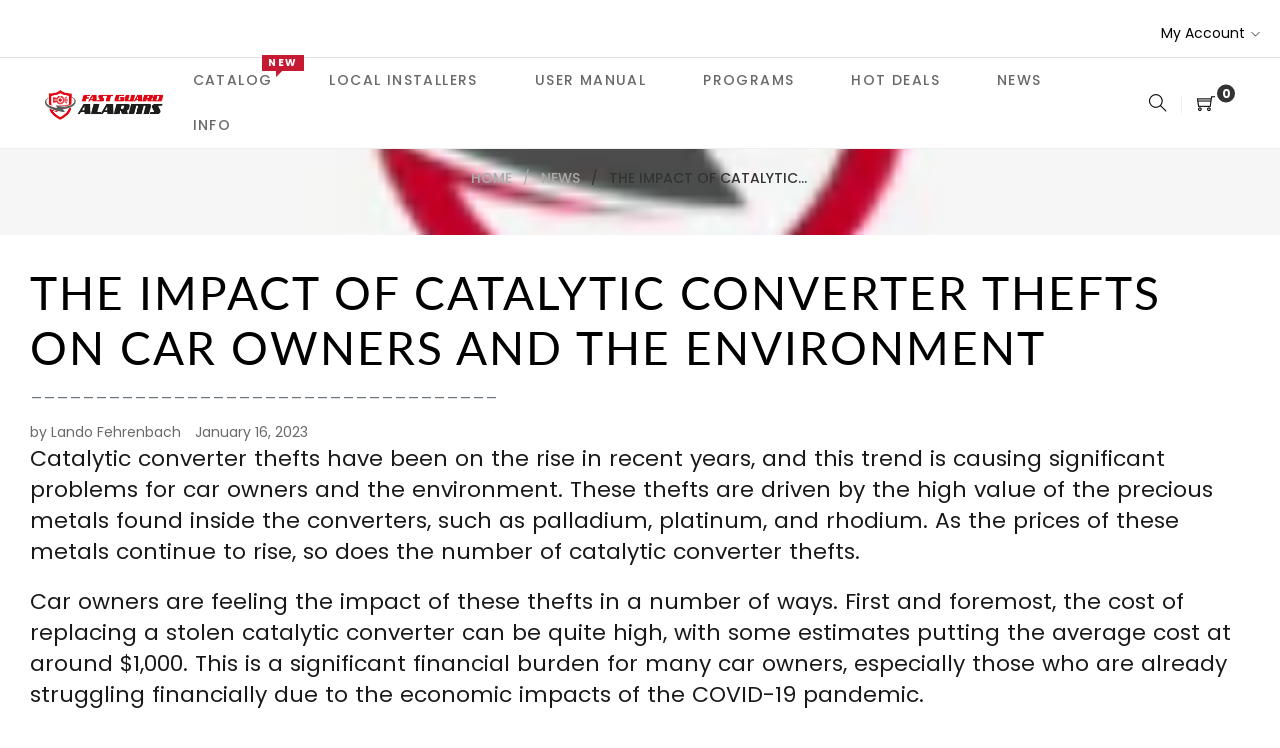

--- FILE ---
content_type: text/css
request_url: https://www.fastguardalarms.com/cdn/shop/t/9/assets/gps-styleguide.scss.css?v=82389623382580264531708172596
body_size: 7772
content:
@font-face{font-family:Poppins;font-weight:400;font-style:normal;src:url(//www.fastguardalarms.com/cdn/fonts/poppins/poppins_n4.934accbf9f5987aa89334210e6c1e9151f37d3b6.woff2?h1=ZmFzdGd1YXJkYWxhcm1zLmNvbQ&h2=ZmFzdC1ndWFyZC1hbGFybXMuYWNjb3VudC5teXNob3BpZnkuY29t&hmac=d53c134e6730010d1645b2a60018afe1bc42ae426565ce87880c6833bdc4ef5d) format("woff2"),url(//www.fastguardalarms.com/cdn/fonts/poppins/poppins_n4.ee28d4489eaf5de9cf6e17e696991b5e9148c716.woff?h1=ZmFzdGd1YXJkYWxhcm1zLmNvbQ&h2=ZmFzdC1ndWFyZC1hbGFybXMuYWNjb3VudC5teXNob3BpZnkuY29t&hmac=4a418e06f51edd82e611d6b3306df9cc039f339cd09b9a57bd69780485f7bce8) format("woff")}@font-face{font-family:Lato;font-weight:400;font-style:normal;src:url(//www.fastguardalarms.com/cdn/fonts/lato/lato_n4.c86cddcf8b15d564761aaa71b6201ea326f3648b.woff2?h1=ZmFzdGd1YXJkYWxhcm1zLmNvbQ&h2=ZmFzdC1ndWFyZC1hbGFybXMuYWNjb3VudC5teXNob3BpZnkuY29t&hmac=e4914de9280058453c941dc29fb478893c544597c16666a7b42daa2448be932d) format("woff2"),url(//www.fastguardalarms.com/cdn/fonts/lato/lato_n4.e0ee1e2c008a0f429542630edf70be01045ac5e9.woff?h1=ZmFzdGd1YXJkYWxhcm1zLmNvbQ&h2=ZmFzdC1ndWFyZC1hbGFybXMuYWNjb3VudC5teXNob3BpZnkuY29t&hmac=78e3620780ca7d7ce7f87e7acbb4d63e5dc2cf3b0a4492f8cb6af39a583c8b45) format("woff")}@font-face{font-family:Lato;font-weight:400;font-style:normal;src:url(//www.fastguardalarms.com/cdn/fonts/lato/lato_n4.c86cddcf8b15d564761aaa71b6201ea326f3648b.woff2?h1=ZmFzdGd1YXJkYWxhcm1zLmNvbQ&h2=ZmFzdC1ndWFyZC1hbGFybXMuYWNjb3VudC5teXNob3BpZnkuY29t&hmac=e4914de9280058453c941dc29fb478893c544597c16666a7b42daa2448be932d) format("woff2"),url(//www.fastguardalarms.com/cdn/fonts/lato/lato_n4.e0ee1e2c008a0f429542630edf70be01045ac5e9.woff?h1=ZmFzdGd1YXJkYWxhcm1zLmNvbQ&h2=ZmFzdC1ndWFyZC1hbGFybXMuYWNjb3VudC5teXNob3BpZnkuY29t&hmac=78e3620780ca7d7ce7f87e7acbb4d63e5dc2cf3b0a4492f8cb6af39a583c8b45) format("woff")}@font-face{font-family:Lato;font-weight:400;font-style:normal;src:url(//www.fastguardalarms.com/cdn/fonts/lato/lato_n4.c86cddcf8b15d564761aaa71b6201ea326f3648b.woff2?h1=ZmFzdGd1YXJkYWxhcm1zLmNvbQ&h2=ZmFzdC1ndWFyZC1hbGFybXMuYWNjb3VudC5teXNob3BpZnkuY29t&hmac=e4914de9280058453c941dc29fb478893c544597c16666a7b42daa2448be932d) format("woff2"),url(//www.fastguardalarms.com/cdn/fonts/lato/lato_n4.e0ee1e2c008a0f429542630edf70be01045ac5e9.woff?h1=ZmFzdGd1YXJkYWxhcm1zLmNvbQ&h2=ZmFzdC1ndWFyZC1hbGFybXMuYWNjb3VudC5teXNob3BpZnkuY29t&hmac=78e3620780ca7d7ce7f87e7acbb4d63e5dc2cf3b0a4492f8cb6af39a583c8b45) format("woff")}@font-face{font-family:Poppins;font-weight:500;font-style:normal;src:url(//www.fastguardalarms.com/cdn/fonts/poppins/poppins_n5.25334cd7ff48c81cfd51a6bc5a81d92a1b4d4501.woff2?h1=ZmFzdGd1YXJkYWxhcm1zLmNvbQ&h2=ZmFzdC1ndWFyZC1hbGFybXMuYWNjb3VudC5teXNob3BpZnkuY29t&hmac=f474cfdcea7a3ff2b5d3b8693fc484c9b980c3717e45cd27dee04da74a2baab7) format("woff2"),url(//www.fastguardalarms.com/cdn/fonts/poppins/poppins_n5.fc8eae64d8f1b5d2b8c42b45ddc0749aff4750a6.woff?h1=ZmFzdGd1YXJkYWxhcm1zLmNvbQ&h2=ZmFzdC1ndWFyZC1hbGFybXMuYWNjb3VudC5teXNob3BpZnkuY29t&hmac=97379b0d0c815cff9a7e40a0aea0cab8b1f9baa33537979ff575c00c275f80c2) format("woff")}@font-face{font-family:Poppins;font-weight:500;font-style:normal;src:url(//www.fastguardalarms.com/cdn/fonts/poppins/poppins_n5.25334cd7ff48c81cfd51a6bc5a81d92a1b4d4501.woff2?h1=ZmFzdGd1YXJkYWxhcm1zLmNvbQ&h2=ZmFzdC1ndWFyZC1hbGFybXMuYWNjb3VudC5teXNob3BpZnkuY29t&hmac=f474cfdcea7a3ff2b5d3b8693fc484c9b980c3717e45cd27dee04da74a2baab7) format("woff2"),url(//www.fastguardalarms.com/cdn/fonts/poppins/poppins_n5.fc8eae64d8f1b5d2b8c42b45ddc0749aff4750a6.woff?h1=ZmFzdGd1YXJkYWxhcm1zLmNvbQ&h2=ZmFzdC1ndWFyZC1hbGFybXMuYWNjb3VudC5teXNob3BpZnkuY29t&hmac=97379b0d0c815cff9a7e40a0aea0cab8b1f9baa33537979ff575c00c275f80c2) format("woff")}@font-face{font-family:Poppins;font-weight:500;font-style:normal;src:url(//www.fastguardalarms.com/cdn/fonts/poppins/poppins_n5.25334cd7ff48c81cfd51a6bc5a81d92a1b4d4501.woff2?h1=ZmFzdGd1YXJkYWxhcm1zLmNvbQ&h2=ZmFzdC1ndWFyZC1hbGFybXMuYWNjb3VudC5teXNob3BpZnkuY29t&hmac=f474cfdcea7a3ff2b5d3b8693fc484c9b980c3717e45cd27dee04da74a2baab7) format("woff2"),url(//www.fastguardalarms.com/cdn/fonts/poppins/poppins_n5.fc8eae64d8f1b5d2b8c42b45ddc0749aff4750a6.woff?h1=ZmFzdGd1YXJkYWxhcm1zLmNvbQ&h2=ZmFzdC1ndWFyZC1hbGFybXMuYWNjb3VudC5teXNob3BpZnkuY29t&hmac=97379b0d0c815cff9a7e40a0aea0cab8b1f9baa33537979ff575c00c275f80c2) format("woff")}@font-face{font-family:Poppins;font-weight:400;font-style:normal;src:url(//www.fastguardalarms.com/cdn/fonts/poppins/poppins_n4.934accbf9f5987aa89334210e6c1e9151f37d3b6.woff2?h1=ZmFzdGd1YXJkYWxhcm1zLmNvbQ&h2=ZmFzdC1ndWFyZC1hbGFybXMuYWNjb3VudC5teXNob3BpZnkuY29t&hmac=d53c134e6730010d1645b2a60018afe1bc42ae426565ce87880c6833bdc4ef5d) format("woff2"),url(//www.fastguardalarms.com/cdn/fonts/poppins/poppins_n4.ee28d4489eaf5de9cf6e17e696991b5e9148c716.woff?h1=ZmFzdGd1YXJkYWxhcm1zLmNvbQ&h2=ZmFzdC1ndWFyZC1hbGFybXMuYWNjb3VudC5teXNob3BpZnkuY29t&hmac=4a418e06f51edd82e611d6b3306df9cc039f339cd09b9a57bd69780485f7bce8) format("woff")}@font-face{font-family:Poppins;font-weight:400;font-style:normal;src:url(//www.fastguardalarms.com/cdn/fonts/poppins/poppins_n4.934accbf9f5987aa89334210e6c1e9151f37d3b6.woff2?h1=ZmFzdGd1YXJkYWxhcm1zLmNvbQ&h2=ZmFzdC1ndWFyZC1hbGFybXMuYWNjb3VudC5teXNob3BpZnkuY29t&hmac=d53c134e6730010d1645b2a60018afe1bc42ae426565ce87880c6833bdc4ef5d) format("woff2"),url(//www.fastguardalarms.com/cdn/fonts/poppins/poppins_n4.ee28d4489eaf5de9cf6e17e696991b5e9148c716.woff?h1=ZmFzdGd1YXJkYWxhcm1zLmNvbQ&h2=ZmFzdC1ndWFyZC1hbGFybXMuYWNjb3VudC5teXNob3BpZnkuY29t&hmac=4a418e06f51edd82e611d6b3306df9cc039f339cd09b9a57bd69780485f7bce8) format("woff")}@font-face{font-family:Poppins;font-weight:400;font-style:normal;src:url(//www.fastguardalarms.com/cdn/fonts/poppins/poppins_n4.934accbf9f5987aa89334210e6c1e9151f37d3b6.woff2?h1=ZmFzdGd1YXJkYWxhcm1zLmNvbQ&h2=ZmFzdC1ndWFyZC1hbGFybXMuYWNjb3VudC5teXNob3BpZnkuY29t&hmac=d53c134e6730010d1645b2a60018afe1bc42ae426565ce87880c6833bdc4ef5d) format("woff2"),url(//www.fastguardalarms.com/cdn/fonts/poppins/poppins_n4.ee28d4489eaf5de9cf6e17e696991b5e9148c716.woff?h1=ZmFzdGd1YXJkYWxhcm1zLmNvbQ&h2=ZmFzdC1ndWFyZC1hbGFybXMuYWNjb3VudC5teXNob3BpZnkuY29t&hmac=4a418e06f51edd82e611d6b3306df9cc039f339cd09b9a57bd69780485f7bce8) format("woff")}@font-face{font-family:Poppins;font-weight:400;font-style:normal;src:url(//www.fastguardalarms.com/cdn/fonts/poppins/poppins_n4.934accbf9f5987aa89334210e6c1e9151f37d3b6.woff2?h1=ZmFzdGd1YXJkYWxhcm1zLmNvbQ&h2=ZmFzdC1ndWFyZC1hbGFybXMuYWNjb3VudC5teXNob3BpZnkuY29t&hmac=d53c134e6730010d1645b2a60018afe1bc42ae426565ce87880c6833bdc4ef5d) format("woff2"),url(//www.fastguardalarms.com/cdn/fonts/poppins/poppins_n4.ee28d4489eaf5de9cf6e17e696991b5e9148c716.woff?h1=ZmFzdGd1YXJkYWxhcm1zLmNvbQ&h2=ZmFzdC1ndWFyZC1hbGFybXMuYWNjb3VudC5teXNob3BpZnkuY29t&hmac=4a418e06f51edd82e611d6b3306df9cc039f339cd09b9a57bd69780485f7bce8) format("woff")}@media (min-width: 1200px){body.general-width-1200px .container{max-width:1230px}body.general-width-1366px .container{max-width:1396px}body.general-width-1920px .container{max-width:1950px}body.general-width-fullwidth .container{max-width:100%}}@media (max-width: 1199px){.container{max-width:100%}}.no-padding{padding:0}.no-margin{margin:0}ul.list-icon li{padding-left:30px;position:relative;margin-bottom:18px}ul.list-icon li i,ul.list-icon li .icon{font-size:24px;line-height:1;font-weight:700;position:absolute;left:0;top:0;width:auto;height:auto}.img-fluid{max-width:100%;height:auto}.spr-icon{color:#f5cc26!important}.spr-icon.spr-icon-star:before{font-family:Ionicons;font-size:18px;height:19px;letter-spacing:2px;line-height:1;content:"\f2fc"}.spr-icon.spr-icon-star-empty{opacity:1!important}.spr-icon.spr-icon-star-empty:before{font-family:Ionicons;font-size:18px;height:19px;letter-spacing:2px;line-height:1;content:"\f3ae"}.spr-icon.spr-icon-star-empty.spr-icon-star-hover:before{content:"\f2fc"}.responsive-table th,.responsive-table td{padding:15px}@media (min-width: 768px){.mobile-only{display:none!important}}@media (min-width: 992px){.below-992-only{display:none!important}}@media (max-width: 991px){.big-desktop-only{display:none!important}}@media (max-width: 767px){.desktop-only{display:none!important}}.col-padding-10 .row{margin-right:-10px;margin-left:-10px}.col-padding-10 .col,.col-padding-10 .col-1,.col-padding-10 .col-10,.col-padding-10 .col-11,.col-padding-10 .col-12,.col-padding-10 .col-2,.col-padding-10 .col-3,.col-padding-10 .col-4,.col-padding-10 .col-5,.col-padding-10 .col-6,.col-padding-10 .col-7,.col-padding-10 .col-8,.col-padding-10 .col-9,.col-padding-10 .col-auto,.col-padding-10 .col-lg,.col-padding-10 .col-lg-1,.col-padding-10 .col-lg-10,.col-padding-10 .col-lg-11,.col-padding-10 .col-lg-12,.col-padding-10 .col-lg-2,.col-padding-10 .col-lg-3,.col-padding-10 .col-lg-4,.col-padding-10 .col-lg-5,.col-padding-10 .col-lg-6,.col-padding-10 .col-lg-7,.col-padding-10 .col-lg-8,.col-padding-10 .col-lg-9,.col-padding-10 .col-lg-auto,.col-padding-10 .col-md,.col-padding-10 .col-md-1,.col-padding-10 .col-md-10,.col-padding-10 .col-md-11,.col-padding-10 .col-md-12,.col-padding-10 .col-md-2,.col-padding-10 .col-md-3,.col-padding-10 .col-md-4,.col-padding-10 .col-md-5,.col-padding-10 .col-md-6,.col-padding-10 .col-md-7,.col-padding-10 .col-md-8,.col-padding-10 .col-md-9,.col-padding-10 .col-md-auto,.col-padding-10 .col-sm,.col-padding-10 .col-sm-1,.col-padding-10 .col-sm-10,.col-padding-10 .col-sm-11,.col-padding-10 .col-sm-12,.col-padding-10 .col-sm-2,.col-padding-10 .col-sm-3,.col-padding-10 .col-sm-4,.col-padding-10 .col-sm-5,.col-padding-10 .col-sm-6,.col-padding-10 .col-sm-7,.col-padding-10 .col-sm-8,.col-padding-10 .col-sm-9,.col-padding-10 .col-sm-auto,.col-padding-10 .col-xl,.col-padding-10 .col-xl-1,.col-padding-10 .col-xl-10,.col-padding-10 .col-xl-11,.col-padding-10 .col-xl-12,.col-padding-10 .col-xl-2,.col-padding-10 .col-xl-3,.col-padding-10 .col-xl-4,.col-padding-10 .col-xl-5,.col-padding-10 .col-xl-6,.col-padding-10 .col-xl-7,.col-padding-10 .col-xl-8,.col-padding-10 .col-xl-9,.col-padding-10 .col-xl-auto{padding-left:10px;padding-right:10px}.main-content{padding-top:0}b,strong{font-weight:700}button:-moz-focusring,[type=button]:-moz-focusring,[type=reset]:-moz-focusring,[type=submit]:-moz-focusring{outline:none}body,html{background-color:#fff}body,input,textarea,button,select{font-size:14px;font-family:Poppins,sans-serif;font-style:normal;font-weight:400;color:#696969;line-height:1.5}h1,.h1,h2,.h2,h3,.h3,h4,.h4,h5,.h5,h6,.h6{color:#000;margin:0;line-height:1.5;text-transform:none}h1,.h1,h2,.h2{font-size:46px;font-family:Lato,sans-serif;font-style:normal;font-weight:400}h3,.h3{font-size:28px;font-family:Lato,sans-serif;font-style:normal;font-weight:400}h4,.h4{font-size:24px;font-family:Poppins,sans-serif;font-style:normal;font-weight:500}h5,.h5{font-size:20px;font-family:Poppins,sans-serif;font-style:normal;font-weight:500}h6,.h6{font-size:18px;font-family:Poppins,sans-serif;font-style:normal;font-weight:500}p{color:#696969;font-size:14px;font-family:Poppins,sans-serif;font-style:normal;font-weight:400}.rte h1,.rte .h1,.rte h2,.rte .h2,.rte h3,.rte .h3,.rte h4,.rte .h4,.rte h5,.rte .h5,.rte h6,.rte .h6{margin-top:20px;margin-bottom:20px}hr{margin-top:1rem;margin-bottom:1rem;border:0;border-top:1px solid rgba(0,0,0,.1)}a{color:#000;outline:none;box-shadow:none;transition:.3s;-moz-transition:.3s;-webkit-transition:.3s}a:hover,a:not([disabled]):hover,a:focus{color:#696969;text-decoration:none}a:focus{box-shadow:none}a.line-before{position:relative}a.line-before:before{content:"";height:1px;width:0px;border-top:1px solid;display:inline-block;margin-bottom:3px;transition:width .3s}a.line-before:hover:before{width:30px;margin-right:5px}a.rounded{border:1px solid;padding:10px 20px;text-decoration:none;display:inline-block}.sort-by li a{color:#000}.sort-by li a.active{color:#696969}.rte a:not(.btn){border:none;padding:0}button,.btn,.shopify-payment-button .shopify-payment-button__button--unbranded,.site-header .minicart-content .btn{outline:none;box-shadow:none;color:#fff;background-color:#000;border:1px solid black;font-size:14px;font-family:Poppins,sans-serif;font-style:normal;font-weight:400;border-radius:0;padding:0 15px;height:40px;transition:all .3s}button:hover,button:focus,button:not([disabled]):hover,.btn:hover,.btn:focus,.btn:not([disabled]):hover,.shopify-payment-button .shopify-payment-button__button--unbranded:hover,.shopify-payment-button .shopify-payment-button__button--unbranded:focus,.shopify-payment-button .shopify-payment-button__button--unbranded:not([disabled]):hover,.site-header .minicart-content .btn:hover,.site-header .minicart-content .btn:focus,.site-header .minicart-content .btn:not([disabled]):hover{box-shadow:none;color:#fff;background-color:#c61932;border-color:#c61932}a.btn{line-height:38px}.shopify-payment-button .shopify-payment-button__button--unbranded:hover,.shopify-payment-button .shopify-payment-button__button--unbranded:focus,.shopify-payment-button .shopify-payment-button__button--unbranded:not([disabled]):hover{box-shadow:none;color:#fff!important;background-color:#c61932!important;border-color:#c61932}.btn--secondary,.btn--secondary-accent,.site-header .minicart-content .btn--secondary,.btn-2{outline:none;box-shadow:none;color:#696969;background-color:#eee;border:1px solid #eeeeee;font-size:14px;font-family:Poppins,sans-serif;font-style:normal;font-weight:400;border-radius:0;padding:0 15px;height:40px;transition:all .3s;display:inline-block}.btn--secondary:hover,.btn--secondary:focus,.btn--secondary:not([disabled]):hover,.btn--secondary-accent:hover,.btn--secondary-accent:focus,.btn--secondary-accent:not([disabled]):hover,.site-header .minicart-content .btn--secondary:hover,.site-header .minicart-content .btn--secondary:focus,.site-header .minicart-content .btn--secondary:not([disabled]):hover,.btn-2:hover,.btn-2:focus,.btn-2:not([disabled]):hover{box-shadow:none;color:#fff;background-color:#c61932;border-color:#c61932}a.btn--secondary,a.btn-2{line-height:38px}.btn--link,a.btn--link{outline:none;box-shadow:none;background-color:transparent;border:0;margin:0;color:#696969;text-align:left}.btn--link:not([disabled]):hover,.btn--link:focus,a.btn--link:not([disabled]):hover,a.btn--link:focus{color:#696969;background-color:transparent;box-shadow:none}.btn--link .icon,a.btn--link .icon{vertical-align:middle}.text-link,button.text-link{display:inline;border:0 none;background:none;padding:0;margin:0;outline:none;box-shadow:none;color:#000;height:auto}.text-link:hover,button.text-link:hover{color:#696969;background:none}.text-link:focus,button.text-link:focus{outline:none;box-shadow:none}@media (min-width: 992px){.btn-big{height:50px;padding:0 30px}a.btn-big{line-height:48px}}.btn-small{height:30px;padding:0 8px}a.btn-small{line-height:28px}.border-top,.border-bottom{border-color:#eee}.input-group__field,.input-group__field input,.input-group__btn .btn,.input-group__btn .shopify-payment-button .shopify-payment-button__button--unbranded,.shopify-payment-button .input-group__btn .shopify-payment-button__button--unbranded{min-height:40px}.input-group__btn .btn,.input-group__btn .shopify-payment-button .shopify-payment-button__button--unbranded,.shopify-payment-button .input-group__btn .shopify-payment-button__button--unbranded{padding:0 15px;border-radius:0}.page-container{transform:none!important}@media (min-width: 768px){.page-container.overflow-visible{overflow:visible}}form label{font-size:14px;color:#696969;font-family:Poppins,sans-serif;font-style:normal;font-weight:400;display:block;text-transform:uppercase;margin:25px 0 10px}form[action="/account/reset"] input[type=submit],form[action="/account/activate"] input[type=submit]{margin-top:20px}form[action="/account/activate"]{text-align:left}input[type=number]{appearance:textfield;-moz-appearance:textfield;-webkit-appearance:textfield}input[type=number]::-webkit-outer-spin-button,input[type=number]::-webkit-inner-spin-button{-webkit-appearance:none}input[type=search]::-webkit-search-decoration,input[type=search]::-webkit-search-cancel-button,input[type=search]::-webkit-search-results-button,input[type=search]::-webkit-search-results-decoration{-webkit-appearance:none}input[type=text],input[type=email],input[type=password],input[type=number],input[type=tel],input[type=date],input[type=search]{border:1px solid #f7f7f7;color:#696969;font-family:Poppins,sans-serif;font-size:14px;font-style:normal;font-weight:400;background:#f7f7f7;margin:0;padding:0 17px;height:40px;border-radius:0}input[type=text]:focus,input[type=email]:focus,input[type=password]:focus,input[type=number]:focus,input[type=tel]:focus,input[type=date]:focus,input[type=search]:focus{outline-color:#f7f7f7}input[type=text].input--error,input[type=email].input--error,input[type=password].input--error,input[type=number].input--error,input[type=tel].input--error,input[type=date].input--error,input[type=search].input--error{color:#696969;border-color:red}input[type=text]::-webkit-input-placeholder,input[type=email]::-webkit-input-placeholder,input[type=password]::-webkit-input-placeholder,input[type=number]::-webkit-input-placeholder,input[type=tel]::-webkit-input-placeholder,input[type=date]::-webkit-input-placeholder,input[type=search]::-webkit-input-placeholder{color:#696969;opacity:.7}input[type=text]::-moz-placeholder,input[type=email]::-moz-placeholder,input[type=password]::-moz-placeholder,input[type=number]::-moz-placeholder,input[type=tel]::-moz-placeholder,input[type=date]::-moz-placeholder,input[type=search]::-moz-placeholder{color:#696969;opacity:.7}input[type=text]:-ms-input-placeholder,input[type=email]:-ms-input-placeholder,input[type=password]:-ms-input-placeholder,input[type=number]:-ms-input-placeholder,input[type=tel]:-ms-input-placeholder,input[type=date]:-ms-input-placeholder,input[type=search]:-ms-input-placeholder{color:#696969;opacity:.7}input[type=text]:-moz-placeholder,input[type=email]:-moz-placeholder,input[type=password]:-moz-placeholder,input[type=number]:-moz-placeholder,input[type=tel]:-moz-placeholder,input[type=date]:-moz-placeholder,input[type=search]:-moz-placeholder{color:#696969;opacity:.7}textarea{border:1px solid #f7f7f7;color:#696969;font-family:Poppins,sans-serif;font-size:14px;font-style:normal;font-weight:400;background:#f7f7f7;border-radius:0;margin:0;padding:10px 17px}textarea:focus{outline-color:#f7f7f7;border:1px solid #f7f7f7}textarea.input--error{color:#696969;border-color:red;background:#f7f7f7}textarea::-webkit-input-placeholder{color:#696969;opacity:.7}textarea::-moz-placeholder{color:#696969;opacity:.7}textarea:-ms-input-placeholder{color:#696969;opacity:.7}textarea:-moz-placeholder{color:#696969;opacity:.7}select{border:1px solid #f7f7f7;color:#696969;font-family:Poppins,sans-serif;font-size:14px;font-style:normal;font-weight:400;background:#f7f7f7 url(icon-select.png) no-repeat right 19px center;border-radius:0;margin:0;padding:0 35px 0 17px;height:40px}select:focus{outline-color:#f7f7f7;border:1px solid #f7f7f7}select.input--error{color:#696969;border-color:red}select::-webkit-input-placeholder{color:#696969;opacity:.7}select::-moz-placeholder{color:#696969;opacity:.7}select:-ms-input-placeholder{color:#696969;opacity:.7}select:-moz-placeholder{color:#696969;opacity:.7}.input-error-message{color:red;font-size:14px}.input-error-message svg{display:none}input[type=checkbox],.form-vertical [type=checkbox]{display:none}input[type=checkbox]+label,.form-vertical [type=checkbox]+label{padding-left:27px;background:url(icon-checkbox.png) no-repeat top left;line-height:16px;color:#696969;font-family:Poppins,sans-serif;font-size:14px;font-style:normal;font-weight:400;margin-bottom:0}input[type=checkbox]:checked+label,.form-vertical [type=checkbox]:checked+label{background-position:bottom left}input[type=radio],.form-vertical [type=radio]{display:none}input[type=radio]+label,.form-vertical [type=radio]+label{padding-left:27px;background:url(icon-radio.png) no-repeat top left;line-height:16px;color:#696969;font-family:Poppins,sans-serif;font-size:14px;font-style:normal;font-weight:400;margin-bottom:0}input[type=radio]:checked+label,.form-vertical [type=radio]:checked+label{background-position:bottom left}.form-message{margin:10px 0}.form-message--error,.note.form-error{border-color:red;padding:10px;text-align:center;font-size:14px;color:red;background:#fff;position:relative;outline:none;border-radius:0}.form-message--error ul:last-child,.note.form-error ul:last-child{margin-bottom:0}.form-message--error h3,.note.form-error h3{color:red;font-size:14px;margin:0 0 5px}.form-message--error a,.note.form-error a{color:red!important;background:transparent!important}.form-message--success,.note.form-success{border-color:#1f873d;background:#fff;padding:10px;text-align:center;font-size:14px;color:#1f873d;position:relative;outline:none;border-radius:0}.form-message--success ul:last-child,.note.form-success ul:last-child{margin-bottom:0}.form-message--success h3,.note.form-success h3{color:#1f873d;font-size:14px;padding:0 0 5px;margin:0}.form-message--success a,.note.form-success a{color:#1f873d!important;background:transparent!important}@keyframes rotate{0%{transform:rotate(0)}to{transform:rotate(360deg)}}.ajax-loader{position:absolute;width:100%;height:100%;left:0;top:0;background:#fff9;z-index:2;display:none}.ajax-loader:after{content:"";display:block;width:28px;height:28px;position:absolute;left:50%;top:50%;margin-left:-14px;margin-top:-14px;border-radius:50%;border:4px solid #000;border-right-color:transparent;animation:rotate .8s infinite linear}.ajax-loader-btn{color:transparent!important;position:relative;pointer-events:none}.ajax-loader-btn:before{position:absolute;width:100%;height:100%;left:0;top:0;background:#fff;z-index:2;content:"";display:block}.ajax-loader-btn:after{content:"";display:block;width:28px;height:28px;position:absolute;left:50%;top:50%;margin-left:-14px;margin-top:-14px;border-radius:50%;border:4px solid #000;border-right-color:transparent;animation:rotate .8s infinite linear;z-index:3}.price__regular,.price__sale{color:#000}.price__sale .price-item__label{display:none}.price--on-sale .price-item--regular{color:#aaa}.product-card .product-card__title,.product-card .product-card__title:hover{color:#000}.gp-popup{display:none}.mfp-content .gp-popup{display:block}.mfp-close{font-size:0px;color:transparent}.mfp-close:after{content:"\e646";font-size:20px;color:#333;font-family:themify}.mfp-close:active{top:0}.mfp-fade.mfp-bg{opacity:0;-webkit-transition:all .3s ease-out;-moz-transition:all .3s ease-out;transition:all .3s ease-out}.mfp-fade.mfp-bg.mfp-ready{opacity:.8}.mfp-fade.mfp-bg.mfp-removing{opacity:0}.mfp-fade.mfp-wrap .mfp-content{opacity:0;transform:scale(1.3);-webkit-transform:scale(1.3);-moz-transform:scale(1.3);-o-transform:scale(1.3);-webkit-transition:all .3s ease-out;-moz-transition:all .3s ease-out;transition:all .3s ease-out}.mfp-fade.mfp-wrap.mfp-ready .mfp-content{opacity:1;transform:scale(1);-webkit-transform:scale(1);-moz-transform:scale(1);-o-transform:scale(1)}.mfp-fade.mfp-wrap.mfp-removing .mfp-content{opacity:0;transform:scale(1.3);-webkit-transform:scale(1.3);-moz-transform:scale(1.3);-o-transform:scale(1.3)}.newsletter-popup{background-repeat:no-repeat;background-size:cover;background-position:center center;margin:0 auto;max-width:100%;background-color:#fff}.newsletter-popup .newsletter-popup-inner{position:relative;background-repeat:no-repeat;background-size:cover;background-position:center center;padding:60px 50px 28px}.newsletter-popup .newsletter-popup-inner:after{content:"";display:table;width:100%}.newsletter-popup .block-popup-subscribe{width:50%;float:right}.newsletter-popup .block-popup-title{margin-bottom:50px}.newsletter-popup h2{font-size:40px;line-height:50px;font-weight:600;letter-spacing:normal;margin-bottom:0;text-transform:none}.newsletter-popup .block-popup-text{font-size:15px;margin:30px 0 0}.newsletter-popup .contact-form{position:relative;max-width:469px}.newsletter-popup .contact-form input[type=email]{border:none;border-bottom:2px solid #000;background:none;font-size:18px;font-weight:400;padding:0 100px 0 4px;height:55px;line-height:55px;letter-spacing:.03em;outline:none}.newsletter-popup .contact-form .newsletter__submit{background:none;border:none;box-shadow:none;text-transform:uppercase;color:#000;font-weight:600;letter-spacing:.1em;position:absolute;bottom:0;right:0;padding:0;height:55px;width:auto}.newsletter-popup .contact-form .newsletter__submit:hover{color:#696969}.newsletter-popup .checkbox.dont-show{margin:80px 0 20px}.modal_newsletter_popup.no_checkbox #newsletter-popup .checkbox.dont-show{display:none}@media (max-width: 767px){.newsletter-popup.show-on-mobile .has-mobile-banner{background:none!important}.newsletter-popup.show-on-mobile .newsletter-popup-inner{padding:30px}.newsletter-popup.show-on-mobile .block-popup-subscribe{width:100%}}.row-wrapper.row-1>.col{-ms-flex:0 0 100%;flex:0 0 100%;max-width:100%}@media (min-width: 768px){.row-wrapper.row-2>.col{-ms-flex:0 0 50%;flex:0 0 50%;max-width:50%}}@media (min-width: 1200px){.row-wrapper.row-3>.col{-ms-flex:0 0 33.333333%;flex:0 0 33.333333%;max-width:33.333333%}}@media (min-width: 1200px){.row-wrapper.row-4>.col{-ms-flex:0 0 25%;flex:0 0 25%;max-width:25%}}@media (min-width: 1200px){.row-wrapper.row-5>.col{-ms-flex:0 0 20%;flex:0 0 20%;max-width:20%}}@media (min-width: 1200px){.row-wrapper.row-6>.col{-ms-flex:0 0 16.6666667%;flex:0 0 16.6666667%;max-width:16.6666667%}.row-wrapper.row-6>.col{width:16.6666667%}}@media (min-width: 1200px){.row-wrapper.row-7>.col{-ms-flex:0 0 14.2857143%;flex:0 0 14.2857143%;max-width:14.2857143%}.row-wrapper.row-7>.col{width:14.2857143%}}@media (min-width: 1200px){.row-wrapper.row-8>.col{-ms-flex:0 0 12.5%;flex:0 0 12.5%;max-width:12.5%}}@media (min-width: 992px) and (max-width: 1199.98px){.row-wrapper:not(.row-2)>.col{-ms-flex:0 0 33.333333%;flex:0 0 33.333333%;max-width:33.333333%}.row-wrapper.row-1>.col{-ms-flex:0 0 100%;flex:0 0 100%;max-width:100%}}@media (min-width: 768px) and (max-width: 991.98px){.row-wrapper:not(.row-2)>.col{-ms-flex:0 0 33.333333%;flex:0 0 33.333333%;max-width:33.333333%}.row-wrapper.row-1>.col{-ms-flex:0 0 100%;flex:0 0 100%;max-width:100%}}@media (min-width: 576px) and (max-width: 767.98px){.row-wrapper>.col{-ms-flex:0 0 50%;flex:0 0 50%;max-width:50%}}@media (max-width: 575.98px){.row-wrapper{margin-left:-10px;margin-right:-10px}.row-wrapper>.col{-ms-flex:0 0 50%;flex:0 0 50%;max-width:50%;padding-left:10px;padding-right:10px}}@media (max-width: 1199px) and (min-width: 768px){.row-wrapper.row-tablet-5>.col{-ms-flex:0 0 20%;flex:0 0 20%;max-width:20%}.row-wrapper.row-tablet-4>.col{-ms-flex:0 0 25%;flex:0 0 25%;max-width:25%}.row-wrapper.row-tablet-3>.col{-ms-flex:0 0 33.333333%;flex:0 0 33.333333%;max-width:33.333333%}.row-wrapper.row-tablet-2>.col{-ms-flex:0 0 50%;flex:0 0 50%;max-width:50%}.row-wrapper.row-tablet-1>.col{-ms-flex:0 0 100%;flex:0 0 100%;max-width:100%}}@media (max-width: 767px){.row-wrapper.row-mobile-3>.col{-ms-flex:0 0 33.333333%;flex:0 0 33.333333%;max-width:33.333333%}.row-wrapper.row-mobile-2>.col{-ms-flex:0 0 50%;flex:0 0 50%;max-width:50%}.row-wrapper.row-mobile-1>.col{-ms-flex:0 0 100%;flex:0 0 100%;max-width:100%}}.product-card-item{margin-bottom:30px}.product-card-item:hover .image .product-buttons a{transform:translateY(0);opacity:1;visibility:visible}.product-card-item .image{position:relative;overflow:hidden}.product-card-item .image:hover .hover-change-img img+img{opacity:1!important;visibility:visible;transform:translateY(0);-webkit-transform:translateY(0);-moz-transform:translateY(0);-o-transform:translateY(0)}.product-card-item .image .hover-change-img{display:block;position:relative;overflow:hidden}.product-card-item .image .hover-change-img img{width:100%;height:auto;display:block}.product-card-item .image .hover-change-img img+img{position:absolute;top:0;left:0;right:0;bottom:0;opacity:0!important;visibility:hidden;transition:all .5s;transform:translateY(20px)}.product-card-item .image .product-labels{color:#fff;font-size:15px;font-weight:500;line-height:1;min-width:50px;text-align:center;position:absolute;top:15px;left:0}.product-card-item .image .product-labels span{padding:4.5px 13px;display:block}.product-card-item .image .product-labels span+span{margin-top:5px}.product-card-item .image .product-labels .new,.product-card-item .image .product-labels .sale{background:#c61932}.product-card-item .image .btn-wishlist{position:absolute;top:18px;right:20px;line-height:1}.product-card-item .image .btn-wishlist:hover:after{color:#c61932}.product-card-item .image .btn-wishlist:after{font-family:Ionicons;content:"\f387";font-size:24px;color:#ababab;transition:all .3s;line-height:1}.product-card-item .image .btn-wishlist.added:after{content:"\f141";color:#c61932}.product-card-item .image .product-buttons{position:absolute;bottom:0;left:0;right:0;display:table;width:100%;max-width:100%}.product-card-item .image .product-buttons a{height:48px;line-height:46px;font-size:14px;padding:0;display:table-cell;vertical-align:middle;opacity:0;visibility:hidden;transform:translateY(20px);-webkit-transform:translateY(20px);-moz-transform:translateY(20px);-o-transform:translateY(20px);transition:all .5s;-webkit-transition:all .5s;-moz-transition:all .5s;-o-transition:all .5s}.product-card-item .image .product-buttons a.btn-quick-view{width:48px;font-size:18px}.product-card-item .image .product-buttons a.btn-main{transition-delay:.1s;-webkit-transition-delay:.1s;-moz-transition-delay:.1s;-o-transition-delay:.1s;border-left:1px solid #525252;border-right:1px solid #525252}.product-card-item .image .product-buttons a.btn-main:hover{border-color:#c61932}.product-card-item .image .product-buttons a.btn-compared{width:48px;font-size:18px;transition-delay:.2s;-webkit-transition-delay:.2s;-moz-transition-delay:.2s;-o-transition-delay:.2s}.product-card-item .image .product-buttons a.btn-compared.added{color:#fff;background-color:#c61932;border-color:#c61932}.product-card-item .product-item-details{padding-top:19px}.product-card-item .product-item-details .title{font-size:16px;font-weight:400}.product-card-item .product-item-details .bottom-details{margin:11px 0 0;align-items:center;justify-content:space-between;flex-wrap:wrap;display:flex}.product-card-item .product-item-details .spr-badge{margin-top:6px}.product-card-item .product-item-details .spr-badge[data-rating="0.0"],.product-card-item .product-item-details .spr-badge .spr-badge-caption{display:none}.product-card-item .product-item-details .money{font-weight:700;font-size:16px}.product-card-item .product-item-details .price{align-items:flex-end}.product-card-item .product-item-details .price--on-sale .price-item--regular{position:relative;top:-1px}.product-card-item .product-item-details .price--on-sale .price-item--regular .money{font-size:14px;font-weight:600;text-decoration:line-through}.product-card-item .product-item-details .color-swatch .swatch{width:16px;height:16px;border-radius:20px;float:left;position:relative;background-size:cover;background-position:center center;margin-right:8px;margin-top:3px;margin-bottom:3px}.product-card-item .product-item-details .color-swatch .swatch:last-child{margin-right:0}.product-card-item .product-item-details .color-swatch .swatch.bordered{border:1px solid #ddd}.product-card-item .product-item-details .color-swatch .swatch.active{border:1px solid #000;border-radius:16px}.product-card-item .product-item-details .color-swatch .swatch:before,.product-card-item .product-item-details .color-swatch .swatch:after{position:absolute;-webkit-transform:translate3d(0,0,0);-moz-transform:translate3d(0,0,0);transform:translateZ(0);visibility:hidden;opacity:0;z-index:1000000;pointer-events:none;-webkit-transition:opacity .3s ease,visibility .3s ease,-webkit-transform .3s cubic-bezier(.71,1.7,.77,1.24);-moz-transition:opacity .3s ease,visibility .3s ease,-moz-transform .3s cubic-bezier(.71,1.7,.77,1.24);transition:opacity .3s ease,visibility .3s ease,transform .3s cubic-bezier(.71,1.7,.77,1.24);-webkit-transition-delay:0s;-moz-transition-delay:0s;transition-delay:0s;bottom:100%;left:50%}.product-card-item .product-item-details .color-swatch .swatch:before{content:"";position:absolute;background:0 0;border:6px solid transparent;z-index:1000001;border-top-color:#383838;margin-bottom:-11px;left:calc(50% - 6px);bottom:100%}.product-card-item .product-item-details .color-swatch .swatch:after{content:attr(option-label);text-transform:capitalize;border-radius:4px;-webkit-transform:translateX(-50%);-moz-transform:translateX(-50%);transform:translate(-50%);background:#383838;color:#fff;padding:8px 10px;font-size:12px;font-family:Helvetica Neue,Helvetica,Arial,sans-serif;line-height:12px;white-space:nowrap;text-shadow:0 -1px 0 #000;box-shadow:4px 4px 8px #0000004d}.product-card-item .product-item-details .color-swatch .swatch:hover:before,.product-card-item .product-item-details .color-swatch .swatch:hover:after{visibility:visible;opacity:1;-webkit-transition-delay:.1s;-moz-transition-delay:.1s;transition-delay:.1s}.product-card-item .product-item-details .color-swatch .swatch:hover:before{-webkit-transform:translateY(-8px);-moz-transform:translateY(-8px);transform:translateY(-8px)}.product-card-item .product-item-details .color-swatch .swatch:hover:after{opacity:1;visibility:visible;-webkit-transform:translateX(-50%) translateY(-8px);-moz-transform:translateX(-50%) translateY(-8px);transform:translate(-50%) translateY(-8px)}.product-card-item.product-card-list .product-card-list-inner{display:flex;flex-wrap:wrap;width:100%}.product-card-item.product-card-list .image{-webkit-box-flex:0;-ms-flex:0 0 30%;flex:0 0 30%;max-width:30%;position:relative}.product-card-item.product-card-list .product-item-details{-webkit-box-flex:0;-ms-flex:0 0 70%;flex:0 0 70%;max-width:70%;padding:0 0 0 30px}.product-card-item.product-card-list .product-item-details .bottom-details{margin:11px 0 0}.product-card-item.product-card-list .product-item-details .color-swatch{clear:left;width:100%;margin:11px 0 0}.product-card-item.product-card-list .product-item-details .color-swatch .swatch{width:20px;height:20px}.product-card-item.product-card-list .product-item-details .product-buttons{clear:left;width:100%;margin:11px 0 0;display:flex;flex-wrap:wrap;justify-content:flex-start}.product-card-item.product-card-list .product-item-details .description{clear:left;width:100%;margin:20px 0 0}.product-card-item.product-card-list .product-item-details .description ul{list-style:inside}.product-card-item.product-card-list .product-item-details .description ul li{list-style:inherit}.product-card-item.product-card-list.minimized .btn-wishlist,.product-card-item.product-card-list.minimized .product-labels{display:none}.product-card-item.product-card-list.minimized .product-item-details{padding-left:20px}.product-card-item.product-card-list.minimized .product-buttons a{width:40px;padding:0;text-align:center}.product-card-item.product-card-list.minimized .product-buttons a.btn-main:before{font-size:14px;content:"\e60d";font-family:themify}.product-card-item.product-card-list.minimized .product-buttons a.btn-main span{display:none}.product-card-item.product-card-list.minimized.show-wishlist .btn-wishlist{display:block;top:10px;right:10px}.product-card-item.product-card-list.minimized.show-label .product-labels{display:block;top:10px}.product-card-item.product-card-list.minimized.show-label .product-labels span{font-size:13px;padding:4px 5px}@media (max-width: 767px){.product-card-item{margin-bottom:20px}.product-card-item .image .product-buttons a.btn-quick-view,.product-card-item .image .product-buttons a.btn-compared,.product-card-item .description{display:none}.product-card-item.product-card-grid .product-item-details{padding-top:10px;text-align:center}.product-card-item.product-card-grid .product-item-details .bottom-details{margin:5px 0 0}.product-card-item.product-card-grid .product-item-details .price-wrapper{width:100%}.product-card-item.product-card-grid .product-item-details .price{justify-content:center}.product-card-item.product-card-grid .product-item-details .color-swatch{display:flex;flex-wrap:wrap;width:100%;justify-content:center;margin-top:5px}.product-card-item.product-card-list .product-item-details{padding-left:15px}.product-card-item.product-card-list .product-buttons .btn-compared,.product-card-item.product-card-list .product-buttons .btn-quick-view{display:none}.product-card-item.product-card-list .btn-wishlist{top:10px;right:10px}.product-card-item.product-card-list .image .product-labels{top:10px}.product-card-item.product-card-list .image .product-labels span{padding:4px 5px}}@media (min-width: 1200px){.row-5 .product-card-item.product-card-grid .image .product-buttons a.btn-main,.row-6 .product-card-item.product-card-grid .image .product-buttons a.btn-main,.row-7 .product-card-item.product-card-grid .image .product-buttons a.btn-main,.row-8 .product-card-item.product-card-grid .image .product-buttons a.btn-main,.general-width-1200px .col-md-9 .row-4 .product-card-item.product-card-grid .image .product-buttons a.btn-main,.general-width-1366px .col-md-9 .row-4 .product-card-item.product-card-grid .image .product-buttons a.btn-main,.general-width-1200px .col-md-6 .row-4 .product-card-item.product-card-grid .image .product-buttons a.btn-main,.general-width-1366px .col-md-6 .row-4 .product-card-item.product-card-grid .image .product-buttons a.btn-main,.general-width-1200px .col-md-6 .row-3 .product-card-item.product-card-grid .image .product-buttons a.btn-main,.general-width-1366px .col-md-6 .row-3 .product-card-item.product-card-grid .image .product-buttons a.btn-main,.general-width-1200px .col-lg-6 .row-3 .product-card-item.product-card-grid .image .product-buttons a.btn-main,.general-width-1366px .col-lg-6 .row-3 .product-card-item.product-card-grid .image .product-buttons a.btn-main,.general-width-1920px .col-lg-6 .row-4 .product-card-item.product-card-grid .image .product-buttons a.btn-main,.general-width-fullwidth .col-lg-6 .row-4 .product-card-item.product-card-grid .image .product-buttons a.btn-main{width:48px}.row-5 .product-card-item.product-card-grid .image .product-buttons a.btn-main span,.row-6 .product-card-item.product-card-grid .image .product-buttons a.btn-main span,.row-7 .product-card-item.product-card-grid .image .product-buttons a.btn-main span,.row-8 .product-card-item.product-card-grid .image .product-buttons a.btn-main span,.general-width-1200px .col-md-9 .row-4 .product-card-item.product-card-grid .image .product-buttons a.btn-main span,.general-width-1366px .col-md-9 .row-4 .product-card-item.product-card-grid .image .product-buttons a.btn-main span,.general-width-1200px .col-md-6 .row-4 .product-card-item.product-card-grid .image .product-buttons a.btn-main span,.general-width-1366px .col-md-6 .row-4 .product-card-item.product-card-grid .image .product-buttons a.btn-main span,.general-width-1200px .col-md-6 .row-3 .product-card-item.product-card-grid .image .product-buttons a.btn-main span,.general-width-1366px .col-md-6 .row-3 .product-card-item.product-card-grid .image .product-buttons a.btn-main span,.general-width-1200px .col-lg-6 .row-3 .product-card-item.product-card-grid .image .product-buttons a.btn-main span,.general-width-1366px .col-lg-6 .row-3 .product-card-item.product-card-grid .image .product-buttons a.btn-main span,.general-width-1920px .col-lg-6 .row-4 .product-card-item.product-card-grid .image .product-buttons a.btn-main span,.general-width-fullwidth .col-lg-6 .row-4 .product-card-item.product-card-grid .image .product-buttons a.btn-main span{display:none}.row-5 .product-card-item.product-card-grid .image .product-buttons a.btn-main:before,.row-6 .product-card-item.product-card-grid .image .product-buttons a.btn-main:before,.row-7 .product-card-item.product-card-grid .image .product-buttons a.btn-main:before,.row-8 .product-card-item.product-card-grid .image .product-buttons a.btn-main:before,.general-width-1200px .col-md-9 .row-4 .product-card-item.product-card-grid .image .product-buttons a.btn-main:before,.general-width-1366px .col-md-9 .row-4 .product-card-item.product-card-grid .image .product-buttons a.btn-main:before,.general-width-1200px .col-md-6 .row-4 .product-card-item.product-card-grid .image .product-buttons a.btn-main:before,.general-width-1366px .col-md-6 .row-4 .product-card-item.product-card-grid .image .product-buttons a.btn-main:before,.general-width-1200px .col-md-6 .row-3 .product-card-item.product-card-grid .image .product-buttons a.btn-main:before,.general-width-1366px .col-md-6 .row-3 .product-card-item.product-card-grid .image .product-buttons a.btn-main:before,.general-width-1200px .col-lg-6 .row-3 .product-card-item.product-card-grid .image .product-buttons a.btn-main:before,.general-width-1366px .col-lg-6 .row-3 .product-card-item.product-card-grid .image .product-buttons a.btn-main:before,.general-width-1920px .col-lg-6 .row-4 .product-card-item.product-card-grid .image .product-buttons a.btn-main:before,.general-width-fullwidth .col-lg-6 .row-4 .product-card-item.product-card-grid .image .product-buttons a.btn-main:before{font-size:18px;content:"\e60d";font-family:themify}}@media (max-width: 1199px) and (min-width: 768px){.row-tablet-3 .product-card-item.product-card-grid .image .product-buttons a.btn-main,.row-tablet-4 .product-card-item.product-card-grid .image .product-buttons a.btn-main,.row-tablet-5 .product-card-item.product-card-grid .image .product-buttons a.btn-main{width:48px}.row-tablet-3 .product-card-item.product-card-grid .image .product-buttons a.btn-main span,.row-tablet-4 .product-card-item.product-card-grid .image .product-buttons a.btn-main span,.row-tablet-5 .product-card-item.product-card-grid .image .product-buttons a.btn-main span{display:none}.row-tablet-3 .product-card-item.product-card-grid .image .product-buttons a.btn-main:before,.row-tablet-4 .product-card-item.product-card-grid .image .product-buttons a.btn-main:before,.row-tablet-5 .product-card-item.product-card-grid .image .product-buttons a.btn-main:before{font-size:18px;content:"\e60d";font-family:themify}}@media (max-width: 767px){.row-mobile-3 .product-card-item.product-card-grid .image .product-buttons a.btn-main{width:48px}.row-mobile-3 .product-card-item.product-card-grid .image .product-buttons a.btn-main span{display:none}.row-mobile-3 .product-card-item.product-card-grid .image .product-buttons a.btn-main:before{font-size:18px;content:"\e60d";font-family:themify}}.owl-carousel .owl-nav>button.owl-prev,.owl-carousel .owl-nav>button.owl-next{font-size:32px;line-height:32px;width:32px;height:32px;text-align:center;cursor:pointer;color:#ababab;position:absolute;top:calc(50% - 16px);left:0;background:none;border:none;transition:all .3s;-webkit-transition:all .3s;-moz-transition:all .3s;-o-transition:all .3s}.owl-carousel .owl-nav>button.owl-prev:not(.disabled):hover,.owl-carousel .owl-nav>button.owl-next:not(.disabled):hover{color:#333}.owl-carousel .owl-nav>button.owl-prev{left:15px;right:auto}.owl-carousel .owl-nav>button.owl-next{right:15px;left:auto}.owl-carousel .owl-dots{display:table;margin:0 auto}.owl-carousel .owl-dots .owl-dot{display:table-cell;vertical-align:middle;cursor:pointer;padding:0 4px!important;background:none;border:none;transition:scale .3s,padding 0s;height:auto}.owl-carousel .owl-dots .owl-dot.active{padding:0 8px!important}.owl-carousel .owl-dots .owl-dot.active span{transform:scale(1);background-color:#696969}.owl-carousel .owl-dots .owl-dot span{width:14px;height:14px;border-radius:20px;display:block;background-color:#b4b4b4;transform:scale(.43);transition:all .3s ease 0s}.slick-slider .slick-slide{outline:none}.slick-slider:not(.slick-vertical) .slick-arrow{font-size:32px;line-height:32px;width:32px;height:32px;text-align:center;cursor:pointer;color:#ababab;position:absolute;top:calc(50% - 16px);left:0;background:none;border:none;transition:all .3s;-webkit-transition:all .3s;-moz-transition:all .3s;-o-transition:all .3s;z-index:99;opacity:0}.slick-slider:not(.slick-vertical) .slick-arrow:not(.disabled):hover{color:#333}.slick-slider:not(.slick-vertical) .slick-arrow.ti-angle-left{left:0;right:auto}.slick-slider:not(.slick-vertical) .slick-arrow.ti-angle-right{right:0;left:auto}.slick-slider:not(.slick-vertical):hover .slick-arrow{opacity:1}.slick-slider:not(.slick-vertical):hover .slick-arrow.ti-angle-left{left:15px}.slick-slider:not(.slick-vertical):hover .slick-arrow.ti-angle-right{right:15px}.slick-slider.slick-vertical .slick-arrow{width:100%;height:40px;line-height:40px;text-align:center;font-size:16px;cursor:pointer;position:absolute;top:0;z-index:1;color:#ababab;background:linear-gradient(to bottom,#fff,#ffffff80)}.slick-slider.slick-vertical .slick-arrow.ti-angle-down{bottom:0;top:auto;background:linear-gradient(to bottom,#ffffff80,#fff)}.slick-slider.slick-vertical .slick-slide{padding:5px 0}.slick-slider.slick-vertical .slick-slide img{border:1px solid transparent}.slick-slider.slick-vertical .slick-slide.slick-current img{border:1px solid}.slick-slider .slick-dots{margin:10px 0 0}.slick-slider .slick-dots li{cursor:pointer;padding:0 4px!important;margin:0;width:auto;background:none;border:none;transition:scale .3s,padding 0s;height:auto}.slick-slider .slick-dots li.slick-active{padding:0 8px!important}.slick-slider .slick-dots li.slick-active button{transform:scale(1);background-color:#696969}.slick-slider .slick-dots li button{width:14px;height:14px;border-radius:20px;display:block;background-color:#b4b4b4;transform:scale(.43);transition:all .3s ease 0s}.slick-slider .slick-dots li button:before{display:none}.slick-slider .product-card-item{margin:0}.many-products-per-slide-item .product-item{margin-bottom:20px}.many-products-per-slide-item .product-item:last-child{margin-bottom:0}.gp-popup-addtocart{width:100%;max-width:700px;margin:0 auto;background-color:#fff;padding:15px 20px 20px}.gp-popup-addtocart .mfp-close{position:absolute;top:-15px;right:-20px}.gp-popup-addtocart .ajax_header{border-bottom:1px solid #eee;padding-bottom:10px;color:#000;font-size:16px;position:relative;padding-right:30px;font-weight:600}.gp-popup-addtocart .ajax_header .action-close{position:absolute;top:0;right:-8px;width:30px;text-align:center;color:#2f2f2f;font-size:32px;line-height:30px;height:30px;cursor:pointer;overflow:hidden}.gp-popup-addtocart .popup__table{margin-top:20px}.gp-popup-addtocart .popup__table:after{content:"";display:table;width:100%}.gp-popup-addtocart .popup__table .popup__table-col{float:left;width:100px}.gp-popup-addtocart .popup__table .popup__table-col+.popup__table-col{width:calc(100% - 100px);padding-left:30px}.gp-popup-addtocart .popup__table .product-confirm-name{font-size:16px;font-weight:600;color:#222;margin-bottom:10px;text-transform:uppercase}.gp-popup-addtocart .popup__table .title{color:#969696;font-weight:500;margin-right:10px}.gp-popup-addtocart .popup__table .title:after{content:":"}.gp-popup-addtocart .popup__table .product-confirm-subtotal .price{font-weight:700;color:#222;display:inline}.gp-popup-addtocart .ajax_footer{border-top:1px solid #eee;margin-top:20px;padding-top:20px;text-align:right}.gp-popup-addtocart .ajax_footer .actions>*+*{margin-left:17px}.gp-popup-addtocart#gp-popup-addtocart-error .ajax_header{margin-bottom:20px}@media (max-width: 479px){.gp-popup-addtocart .ajax_footer .actions>*{width:100%}.gp-popup-addtocart .ajax_footer .actions>*+*{margin:10px 0 0}}.gp-popup-quickview{width:100%;max-width:850px;height:600px;max-height:90vh;overflow:hidden;margin:0 auto;padding:0;background:#fff url(three-dots-black.svg) no-repeat center center;position:relative}.gp-popup-quickview.loaded{height:auto;max-height:90vh;background:#fff;overflow:auto}.gp-popup-quickview .mfp-close{position:absolute;top:0;right:0}.gp-popup-quickview .gp-product-detail{margin-top:0}.gp-popup-quickview .quickview-popup-content{display:flex;flex-wrap:wrap;width:100%}.gp-popup-quickview .quickview-popup-content .product-info-main{flex-basis:50%;max-width:50%;position:relative}.gp-popup-quickview .quickview-popup-content .product-info-main .product-info-main-inner{position:absolute;top:0;left:0;width:100%;height:100%;padding:20px;overflow:auto;max-height:100%}.gp-popup-quickview .quickview-popup-content .product-media{flex-basis:50%;max-width:50%}.gp-popup-quickview .quickview-popup-content .product-media:hover .owl-nav button.owl-prev,.gp-popup-quickview .quickview-popup-content .product-media:hover .owl-nav button.owl-next{transform:translateY(0);opacity:1}.gp-popup-quickview .quickview-popup-content .product-media .owl-nav button.owl-prev{opacity:0;transform:translate(-20px)}.gp-popup-quickview .quickview-popup-content .product-media .owl-nav button.owl-next{opacity:0;transform:translate(20px)}.gp-popup-quickview .gp-qty-and-additional-btn{display:flex;flex-wrap:wrap;width:100%;justify-content:flex-start}.gp-popup-quickview .gp-qty-and-additional-btn .gp-product-additional-buttons{margin-left:auto}.gp-popup-quickview .gp-qty-and-additional-btn .gp-product-additional-buttons:after{content:"";display:table;width:100%}.gp-popup-quickview .gp-qty-and-additional-btn .gp-product-additional-buttons a{float:left;margin-left:10px}.gp-popup-quickview .gp-qty-and-additional-btn .gp-product-additional-buttons a:first-child{margin-left:0}.gp-popup-quickview .gp-product-detail .product-form .gp-product-main-button{width:100%;margin:20px 0 10px}.gp-popup-quickview .gp-product-detail .product-form .gp-product-main-button .product-form__cart-submit{max-width:100%;width:100%}.gp-popup-compare{width:100%;max-width:1000px;max-height:90vh;margin:0 auto;padding:20px;position:relative;background:#fff;overflow-x:hidden;overflow-y:auto}.gp-popup-compare .compare-popup-content .compare-wrapper{width:100%;overflow:auto}.gp-popup-compare .mfp-close{position:absolute;top:0;right:0}.gp-popup-compare .ajax_header{margin-bottom:10px}.gp-popup-compare .compare-products{margin:0;width:auto}.gp-popup-compare .compare-products td{min-width:215px;max-width:215px}.gp-popup-compare .btn-remove-compare{width:100%;height:100%;padding:0;display:flex;flex-wrap:wrap;justify-content:center;align-items:center}.gp-popup-compare .btn-remove-compare:after{content:"\e646";font-size:20px;color:#333;font-family:themify}.gp-popup-compare .compare-remove td{padding:0;position:relative}.gp-popup-compare .compare-image .image{position:relative;overflow:hidden}.gp-popup-compare .compare-image .image .hover-change-img{line-height:0;display:block}.gp-popup-compare .compare-image .image .hover-change-img:hover img+img{transform:translateY(0);opacity:1}.gp-popup-compare .compare-image .image .hover-change-img img{width:100%;height:auto;transition:all .3s}.gp-popup-compare .compare-image .image .hover-change-img img+img{opacity:0;position:absolute;top:0;left:0;transform:translateY(20px)}.gp-popup-compare .compare-image .product-labels{position:absolute;top:0;left:0}.gp-popup-compare .compare-image .btn-wishlist,.gp-popup-compare .compare-image .product-buttons{display:none}@media (max-width: 767px){.gp-popup-compare .ajax_header h2{font-size:24px}.gp-popup-compare .compare-products td{min-width:160px;max-width:160px}}.gp-page-title{background-color:#f9f9f9;text-align:center;padding:95px 10px 97px;background-position:center center;background-size:cover;background-repeat:no-repeat}.gp-page-title.no-title{padding:30px 10px}.gp-page-title .page-title{color:#333;text-transform:uppercase}.gp-page-title .breadcrumb{margin-top:16px}.gp-page-title .breadcrumb:first-child{margin-top:0}.gp-page-title .breadcrumb li{display:inline-block;white-space:nowrap}.gp-page-title .breadcrumb a,.gp-page-title .breadcrumb span{font-size:14px;text-transform:uppercase;font-weight:500;color:#333;max-width:200px;overflow:hidden;text-overflow:ellipsis;vertical-align:top;display:inline-block}.gp-page-title .breadcrumb a{color:#ababab}.gp-page-title .breadcrumb a:hover{color:#c61932}.gp-page-title .breadcrumb>*+*:before{content:"/";display:inline-block;color:#ababab;margin:0 11px;vertical-align:top}.gp-page-title .breadcrumb>*:last-child:before{color:#333}@media (max-width: 992px){.gp-page-title{padding:90px 10px}.gp-page-title .page-title{font-size:40px}}@media (max-width: 767px){.page-title-wrapper{padding:50px 0}.page-title-wrapper.no-title{display:none}.page-title-wrapper .page-title{font-size:30px;font-weight:400}.page-title-wrapper .breadcrumb{display:none}}.pagination-custom{display:flex;flex-wrap:wrap;justify-content:center}.pagination-custom>li{margin:0 10px 10px 0}.pagination-custom>li>a,.pagination-custom>li>span{height:40px;min-width:40px;line-height:40px;border-radius:40px;padding:0 5px;text-align:center;display:block;text-transform:uppercase;font-size:14px;font-weight:700}.pagination-custom>li:last-child{margin-right:0}.pagination-custom>li.active>a:not(.pagination-nav),.pagination-custom>li.active>span:not(.pagination-nav),.pagination-custom>li:hover>a:not(.pagination-nav),.pagination-custom>li:hover>span:not(.pagination-nav){color:#fff;background:#000}.pagination-custom>li.disabled{display:none}.gp-collection-pagination .gp-pagination-loadmore{text-align:center}.gp-collection-pagination .gp-pagination-loadmore a{width:250px}.mfp-arrow:hover,.mfp-arrow:focus{border:none;background:transparent!important}#shopify-product-reviews .spr-form-label{font-size:14px;line-height:1.5}#shopify-product-reviews .spr-form-contact-name,#shopify-product-reviews .spr-form-contact-email,#shopify-product-reviews .spr-form-contact-location,#shopify-product-reviews .spr-form-review-rating,#shopify-product-reviews .spr-form-review-title,#shopify-product-reviews .spr-form-review-body{margin:0}#shopify-product-reviews .spr-form-actions{margin-top:20px}.product__quantity-error .icon{margin-right:5px}.padding0{padding:0}.padding5{padding:5px}.padding10{padding:10px}.padding15{padding:15px}.padding20{padding:20px}.padding25{padding:25px}.padding30{padding:30px}.padding35{padding:35px}.padding40{padding:40px}.padding45{padding:45px}.padding50{padding:50px}.padding55{padding:55px}.padding60{padding:60px}.padding65{padding:65px}.padding70{padding:70px}.padding-top0{padding-top:0}.padding-top5{padding-top:5px}.padding-top10{padding-top:10px}.padding-top15{padding-top:15px}.padding-top20{padding-top:20px}.padding-top25{padding-top:25px}.padding-top30{padding-top:30px}.padding-top35{padding-top:35px}.padding-top40{padding-top:40px}.padding-top45{padding-top:45px}.padding-top50{padding-top:50px}.padding-top55{padding-top:55px}.padding-top60{padding-top:60px}.padding-top65{padding-top:65px}.padding-top70{padding-top:70px}.padding-right0{padding-right:0}.padding-right5{padding-right:5px}.padding-right10{padding-right:10px}.padding-right15{padding-right:15px}.padding-right20{padding-right:20px}.padding-right25{padding-right:25px}.padding-right30{padding-right:30px}.padding-right35{padding-right:35px}.padding-right40{padding-right:40px}.padding-right45{padding-right:45px}.padding-right50{padding-right:50px}.padding-right55{padding-right:55px}.padding-right60{padding-right:60px}.padding-right65{padding-right:65px}.padding-right70{padding-right:70px}.padding-left0{padding-left:0}.padding-left5{padding-left:5px}.padding-left10{padding-left:10px}.padding-left15{padding-left:15px}.padding-left20{padding-left:20px}.padding-left25{padding-left:25px}.padding-left30{padding-left:30px}.padding-left35{padding-left:35px}.padding-left40{padding-left:40px}.padding-left45{padding-left:45px}.padding-left50{padding-left:50px}.padding-left55{padding-left:55px}.padding-left60{padding-left:60px}.padding-left65{padding-left:65px}.padding-left70{padding-left:70px}.padding-bottom0{padding-bottom:0}.padding-bottom5{padding-bottom:5px}.padding-bottom10{padding-bottom:10px}.padding-bottom15{padding-bottom:15px}.padding-bottom20{padding-bottom:20px}.padding-bottom25{padding-bottom:25px}.padding-bottom30{padding-bottom:30px}.padding-bottom35{padding-bottom:35px}.padding-bottom40{padding-bottom:40px}.padding-bottom45{padding-bottom:45px}.padding-bottom50{padding-bottom:50px}.padding-bottom55{padding-bottom:55px}.padding-bottom60{padding-bottom:60px}.padding-bottom65{padding-bottom:65px}.padding-bottom70{padding-bottom:70px}.margin0{margin:0}.margin5{margin:5px}.margin10{margin:10px}.margin15{margin:15px}.margin20{margin:20px}.margin25{margin:25px}.margin30{margin:30px}.margin35{margin:35px}.margin40{margin:40px}.margin45{margin:45px}.margin50{margin:50px}.margin55{margin:55px}.margin60{margin:60px}.margin65{margin:65px}.margin70{margin:70px}.margin-top0{margin-top:0}.margin-top5{margin-top:5px}.margin-top10{margin-top:10px}.margin-top15{margin-top:15px}.margin-top20{margin-top:20px}.margin-top25{margin-top:25px}.margin-top30{margin-top:30px}.margin-top35{margin-top:35px}.margin-top40{margin-top:40px}.margin-top45{margin-top:45px}.margin-top50{margin-top:50px}.margin-top55{margin-top:55px}.margin-top60{margin-top:60px}.margin-top65{margin-top:65px}.margin-top70{margin-top:70px}.margin-right0{margin-right:0}.margin-right5{margin-right:5px}.margin-right10{margin-right:10px}.margin-right15{margin-right:15px}.margin-right20{margin-right:20px}.margin-right25{margin-right:25px}.margin-right30{margin-right:30px}.margin-right35{margin-right:35px}.margin-right40{margin-right:40px}.margin-right45{margin-right:45px}.margin-right50{margin-right:50px}.margin-right55{margin-right:55px}.margin-right60{margin-right:60px}.margin-right65{margin-right:65px}.margin-right70{margin-right:70px}.margin-left0{margin-left:0}.margin-left5{margin-left:5px}.margin-left10{margin-left:10px}.margin-left15{margin-left:15px}.margin-left20{margin-left:20px}.margin-left25{margin-left:25px}.margin-left30{margin-left:30px}.margin-left35{margin-left:35px}.margin-left40{margin-left:40px}.margin-left45{margin-left:45px}.margin-left50{margin-left:50px}.margin-left55{margin-left:55px}.margin-left60{margin-left:60px}.margin-left65{margin-left:65px}.margin-left70{margin-left:70px}.margin-bottom0{margin-bottom:0}.margin-bottom5{margin-bottom:5px}.margin-bottom10{margin-bottom:10px}.margin-bottom15{margin-bottom:15px}.margin-bottom20{margin-bottom:20px}.margin-bottom25{margin-bottom:25px}.margin-bottom30{margin-bottom:30px}.margin-bottom35{margin-bottom:35px}.margin-bottom40{margin-bottom:40px}.margin-bottom45{margin-bottom:45px}.margin-bottom50{margin-bottom:50px}.margin-bottom55{margin-bottom:55px}.margin-bottom60{margin-bottom:60px}.margin-bottom65{margin-bottom:65px}.margin-bottom70{margin-bottom:70px}.nav-tabs{display:flex;flex-wrap:wrap;width:100%;justify-content:flex-start;align-items:center}.nav-tabs li{margin-right:50px}.nav-tabs li:last-child{margin-right:0}.tab-pane{display:none}.tab-pane.active{display:block}.product-grid-slider.slick-slider .slick-list{margin:0 -15px}.product-grid-slider.slick-slider .slick-slide{padding:0 15px}.product-grid.justify-center .row-wrapper{justify-content:center}.scroll-to-top{font-size:24px;position:fixed;bottom:30px;right:30px;border:1px solid;width:30px;height:30px;text-align:center;line-height:30px;border-radius:3px;z-index:9;background:#fff;transition:all .3s}.scroll-to-top.hidden{opacity:0;transform:translateY(100px)}.shopify-challenge__container{padding-top:30px}
/*# sourceMappingURL=/cdn/shop/t/9/assets/gps-styleguide.scss.css.map?v=82389623382580264531708172596 */


--- FILE ---
content_type: text/css
request_url: https://www.fastguardalarms.com/cdn/shop/t/9/assets/gps-header-footer.scss.css?v=137414703514391036261708172596
body_size: 6364
content:
@font-face{font-family:Poppins;font-weight:500;font-style:normal;src:url(//www.fastguardalarms.com/cdn/fonts/poppins/poppins_n5.25334cd7ff48c81cfd51a6bc5a81d92a1b4d4501.woff2?h1=ZmFzdGd1YXJkYWxhcm1zLmNvbQ&h2=ZmFzdC1ndWFyZC1hbGFybXMuYWNjb3VudC5teXNob3BpZnkuY29t&hmac=f474cfdcea7a3ff2b5d3b8693fc484c9b980c3717e45cd27dee04da74a2baab7) format("woff2"),url(//www.fastguardalarms.com/cdn/fonts/poppins/poppins_n5.fc8eae64d8f1b5d2b8c42b45ddc0749aff4750a6.woff?h1=ZmFzdGd1YXJkYWxhcm1zLmNvbQ&h2=ZmFzdC1ndWFyZC1hbGFybXMuYWNjb3VudC5teXNob3BpZnkuY29t&hmac=97379b0d0c815cff9a7e40a0aea0cab8b1f9baa33537979ff575c00c275f80c2) format("woff")}.announcement-bar{background-color:#7796a8}.announcement-bar--link:hover{background-color:#8da7b6}.announcement-bar__message{color:#fff}.site-header{padding:10px 0 0;position:relative;top:0;right:0;left:0;z-index:999;transition:all .3s;background-color:#fff;background-size:cover;background-repeat:no-repeat;background-position:center center;border-top:0px solid #eeeeee;border-bottom:1px solid #eeeeee}.site-header .header-custom-content{padding:13px 20px}.site-header .top-header-content .border-left,.site-header .top-header-content.border-left,.site-header .top-header-content .child-border-left>*,.site-header .middle-header-content .border-left,.site-header .middle-header-content.border-left,.site-header .middle-header-content .child-border-left>*,.site-header .bottom-header-content .border-left,.site-header .bottom-header-content.border-left,.site-header .bottom-header-content .child-border-left>*{border-left:1px solid}.site-header .top-header-content .border-right,.site-header .top-header-content.border-right,.site-header .top-header-content .child-border-right>*,.site-header .middle-header-content .border-right,.site-header .middle-header-content.border-right,.site-header .middle-header-content .child-border-right>*,.site-header .bottom-header-content .border-right,.site-header .bottom-header-content.border-right,.site-header .bottom-header-content .child-border-right>*{border-right:1px solid}.site-header .top-header-content .border-top,.site-header .top-header-content.border-top,.site-header .top-header-content .child-border-top>*,.site-header .middle-header-content .border-top,.site-header .middle-header-content.border-top,.site-header .middle-header-content .child-border-top>*,.site-header .bottom-header-content .border-top,.site-header .bottom-header-content.border-top,.site-header .bottom-header-content .child-border-top>*{border-top:1px solid}.site-header .top-header-content .border-bottom,.site-header .top-header-content.border-bottom,.site-header .top-header-content .child-border-bottom>*,.site-header .middle-header-content .border-bottom,.site-header .middle-header-content.border-bottom,.site-header .middle-header-content .child-border-bottom>*,.site-header .bottom-header-content .border-bottom,.site-header .bottom-header-content.border-bottom,.site-header .bottom-header-content .child-border-bottom>*{border-bottom:1px solid}.site-header .top-header-content{background-color:#fff;color:#000;-ms-flex-wrap:wrap;flex-wrap:wrap;align-items:center;justify-content:space-between;position:relative;display:flex}.site-header .top-header-content .top-header-left{display:flex;flex-wrap:wrap;align-items:center}.site-header .top-header-content .top-header-left>*{float:left}.site-header .top-header-content .top-header-left>*:first-child{border-left:none}.site-header .top-header-content .top-header-right{display:flex;flex-wrap:wrap;align-items:center}.site-header .top-header-content .top-header-right>*{float:left}.site-header .top-header-content .top-header-right>*:first-child{border-left:none}.site-header .top-header-content select,.site-header .top-header-content a{color:#000}.site-header .top-header-content a:hover,.site-header .top-header-content a:hover [class*=" ti-"],.site-header .top-header-content a:hover [class^=ti-]{color:#c61932}.site-header .top-header-content [class*=" ti-"],.site-header .top-header-content [class^=ti-]{color:#000}.site-header .top-header-content [class*=" ti-"]:hover,.site-header .top-header-content [class^=ti-]:hover{color:#c61932}.site-header .top-header-content .header-search.show-on-click .block-title:after{color:#000}.site-header .top-header-content .header-search.show-on-click .block-title:hover:after{color:#c61932}.site-header .top-header-content .header-search.show-on-click .block-title:before{background-color:#eee}.site-header .top-header-content .header-cart .action-cart:before{color:#000}.site-header .top-header-content .header-cart .action-cart:hover:before{color:#c61932}.site-header .top-header-content [class*=" border-"],.site-header .top-header-content[class*=" border-"],.site-header .top-header-content [class*=" child-border-"]>*,.site-header .top-header-content [class^=child-border-]>*,.site-header .top-header-content [class^=border-],.site-header .top-header-content[class^=border-]{border-color:#eee}.site-header .middle-header-content{background-color:#fff;background-repeat:no-repeat;background-position:center center;background-size:cover;color:#000}.site-header .middle-header-content select,.site-header .middle-header-content a{color:#000}.site-header .middle-header-content a:hover,.site-header .middle-header-content a:hover [class*=" ti-"],.site-header .middle-header-content a:hover [class^=ti-]{color:#c61932}.site-header .middle-header-content [class*=" ti-"],.site-header .middle-header-content [class^=ti-]{color:#000}.site-header .middle-header-content [class*=" ti-"]:hover,.site-header .middle-header-content [class^=ti-]:hover{color:#c61932}.site-header .middle-header-content .header-search.show-on-click .block-title:after{color:#000}.site-header .middle-header-content .header-search.show-on-click .block-title:hover:after{color:#c61932}.site-header .middle-header-content .header-search.show-on-click .block-title:before{background-color:#eee}.site-header .middle-header-content .header-cart .action-cart:before{color:#000}.site-header .middle-header-content .header-cart .action-cart:hover:before{color:#c61932}.site-header .middle-header-content [class*=" border-"],.site-header .middle-header-content[class*=" border-"],.site-header .middle-header-content [class*=" child-border-"]>*,.site-header .middle-header-content [class^=child-border-]>*,.site-header .middle-header-content [class^=border-],.site-header .middle-header-content[class^=border-]{border-color:#eee}.site-header .bottom-header-content{background-color:#fff;color:#000}.site-header .bottom-header-content select,.site-header .bottom-header-content a{color:#000}.site-header .bottom-header-content a:hover,.site-header .bottom-header-content a:hover [class*=" ti-"],.site-header .bottom-header-content a:hover [class^=ti-]{color:#c61932}.site-header .bottom-header-content [class*=" ti-"],.site-header .bottom-header-content [class^=ti-]{color:#000}.site-header .bottom-header-content [class*=" ti-"]:hover,.site-header .bottom-header-content [class^=ti-]:hover{color:#c61932}.site-header .bottom-header-content .header-search.show-on-click .block-title:after{color:#000}.site-header .bottom-header-content .header-search.show-on-click .block-title:hover:after{color:#c61932}.site-header .bottom-header-content .header-search.show-on-click .block-title:before{background-color:#eee}.site-header .bottom-header-content .header-cart .action-cart:before{color:#000}.site-header .bottom-header-content .header-cart .action-cart:hover:before{color:#c61932}.site-header .bottom-header-content [class*=" border-"],.site-header .bottom-header-content[class*=" border-"],.site-header .bottom-header-content [class*=" child-border-"]>*,.site-header .bottom-header-content [class^=child-border-]>*,.site-header .bottom-header-content [class^=border-],.site-header .bottom-header-content[class^=border-]{border-color:#eee}.toggle_menu_mobile{color:#333;font-size:18px;height:100%;position:relative;cursor:pointer}.toggle_menu_mobile span{position:relative;top:50%;transform:translateY(-50%);padding:10px 0 10px 18px;display:block}@media (max-width: 479px){.toggle_menu_mobile span{padding-left:10px}}.template-index #header.is_absolute{position:absolute;top:0;left:0;width:100%}.template-index #header.is_absolute:not(.nav-up):not(.nav-down){background:transparent}.template-index #header.is_absolute:not(.nav-up):not(.nav-down) .site-header{background:transparent;border-color:transparent}.template-index #header.is_absolute:not(.nav-up):not(.nav-down) .site-header .top-header-content,.template-index #header.is_absolute:not(.nav-up):not(.nav-down) .site-header .middle-header-content,.template-index #header.is_absolute:not(.nav-up):not(.nav-down) .site-header .bottom-header-content{background:transparent}.template-index #header.is_absolute:not(.nav-up):not(.nav-down) .site-header .top-header-content [class*=" border-"],.template-index #header.is_absolute:not(.nav-up):not(.nav-down) .site-header .top-header-content[class*=" border-"],.template-index #header.is_absolute:not(.nav-up):not(.nav-down) .site-header .top-header-content [class*=" child-border-"]>*,.template-index #header.is_absolute:not(.nav-up):not(.nav-down) .site-header .top-header-content [class^=child-border-]>*,.template-index #header.is_absolute:not(.nav-up):not(.nav-down) .site-header .top-header-content [class^=border-],.template-index #header.is_absolute:not(.nav-up):not(.nav-down) .site-header .top-header-content[class^=border-],.template-index #header.is_absolute:not(.nav-up):not(.nav-down) .site-header .middle-header-content [class*=" border-"],.template-index #header.is_absolute:not(.nav-up):not(.nav-down) .site-header .middle-header-content[class*=" border-"],.template-index #header.is_absolute:not(.nav-up):not(.nav-down) .site-header .middle-header-content [class*=" child-border-"]>*,.template-index #header.is_absolute:not(.nav-up):not(.nav-down) .site-header .middle-header-content [class^=child-border-]>*,.template-index #header.is_absolute:not(.nav-up):not(.nav-down) .site-header .middle-header-content [class^=border-],.template-index #header.is_absolute:not(.nav-up):not(.nav-down) .site-header .middle-header-content[class^=border-],.template-index #header.is_absolute:not(.nav-up):not(.nav-down) .site-header .bottom-header-content [class*=" border-"],.template-index #header.is_absolute:not(.nav-up):not(.nav-down) .site-header .bottom-header-content[class*=" border-"],.template-index #header.is_absolute:not(.nav-up):not(.nav-down) .site-header .bottom-header-content [class*=" child-border-"]>*,.template-index #header.is_absolute:not(.nav-up):not(.nav-down) .site-header .bottom-header-content [class^=child-border-]>*,.template-index #header.is_absolute:not(.nav-up):not(.nav-down) .site-header .bottom-header-content [class^=border-],.template-index #header.is_absolute:not(.nav-up):not(.nav-down) .site-header .bottom-header-content[class^=border-]{border-color:transparent}.template-index #header.is_absolute:not(.nav-up):not(.nav-down) .site-header .top-header-content .header-search.show-on-click .block-title:before,.template-index #header.is_absolute:not(.nav-up):not(.nav-down) .site-header .middle-header-content .header-search.show-on-click .block-title:before,.template-index #header.is_absolute:not(.nav-up):not(.nav-down) .site-header .bottom-header-content .header-search.show-on-click .block-title:before{background-color:transparent}@media (min-width: 768px){.sticky-header .site-header{position:fixed;top:0;left:0;width:100%;transition:all .4s;transform:translateY(0)}#pd-sticky-mobile{display:none}#header.nav-up.sticky-header .site-header{transform:translateY(-100%)}#header.nav-up.is_absolute .site-header,#header.nav-down.is_absolute .site-header{background:#fff}}@media (max-width: 767px){.sticky-header-mobile .site-header{position:fixed;top:0;left:0;width:100%;transition:all .4s;transform:translateY(0)}#pd-sticky{display:none}#header.nav-up.sticky-header-mobile .site-header{transform:translateY(-100%)}#header.nav-up.is_absolute .site-header,#header.nav-down.is_absolute .site-header{background:#fff}}.site-header .switcher-currency .currency-picker__wrapper{margin:0;position:relative}.site-header .switcher-currency .currency-picker__wrapper:after{content:"\e64b";font-family:themify;font-size:9px;margin-left:6px;position:absolute;right:20px;top:50%;transform:translateY(-50%);pointer-events:none}.site-header .switcher-currency .currency-picker{border:0;height:47px;background:none;padding:0 40px 0 17px}.site-header .switcher-currency .currency-picker:focus{border:0;outline:none}.site-header .my-account-link{position:relative}.site-header .my-account-link:hover .toplinks-content{opacity:1;visibility:visible;transform:translateY(0)}.site-header .my-account-link .toggle-action{padding:13px 20px;display:block}.site-header .my-account-link .toggle-action:after{content:"\e64b";font-family:themify;font-size:9px;margin-left:6px}.site-header .my-account-link .toplinks-content{position:absolute;top:100%;right:-1px;border:1px solid #eeeeee;background-color:#fff;z-index:2;opacity:0;visibility:hidden;display:block;transition:all .3s;transform:translateY(20px)}.site-header .my-account-link .toplinks-content li:last-child a{border-bottom:0}.site-header .my-account-link .toplinks-content li a{display:block;white-space:nowrap;padding:8px 20px 9px;border-bottom:1px solid #eeeeee}.site-header .my-account-link .toplinks-content.active{opacity:1;visibility:visible;transform:translateY(0)}.site-header .newsletter-link .newsletter-action{padding:12px 20px;display:block}.site-header .newsletter-link .newsletter-action:before{content:"\e75a";font-family:themify;font-size:15px;margin-right:10px;position:relative;top:2px}.site-header .header-socials li{float:left;border-left:1px solid #eee;font-size:15px}.site-header .header-socials li a{display:block;padding:13px 18px 12px}.site-header .header-cart{position:relative;height:100%;float:right}.site-header .header-cart .action-cart{cursor:pointer;display:block;text-decoration:none;position:relative;transform:translateY(-50%);top:50%;padding:15px 20px 15px 15px}.site-header .header-cart .action-cart:before{font-size:18px;content:"\e60d";font-family:themify;color:#696969;transition:color .3s}.site-header .header-cart .action-cart .counter{height:18px;line-height:18px;border-radius:30px;display:inline-block;margin:0;padding:0 3px;min-width:18px;text-align:center;white-space:normal;font-size:12px;font-weight:700;vertical-align:top;color:#fff;background:#333;position:absolute;right:0;top:10px}.site-header .header-cart .minicart-content{color:#7d7d7d;background:#fff}.site-header .header-cart .minicart-content .header-cart-title{border-bottom:1px solid #eeeeee;padding-bottom:10px}.site-header .header-cart .minicart-content h3{color:#000;font-size:15px;font-weight:600;display:block;text-transform:uppercase}.site-header .header-cart .minicart-content .close_cart_slideout{color:#000}.site-header .header-cart .minicart-content .empty{display:block;font-size:14px;padding:20px 0 5px;font-weight:500;color:#7d7d7d}.site-header .header-cart .minicart-content .minicart-dropdown-wrapper:after{content:"";display:table;width:100%}.site-header .header-cart .minicart-content .minicart-items-wrapper{margin:0 -15px;overflow-x:hidden;overflow-y:auto;padding:15px;max-height:318px}.site-header .header-cart .minicart-content .minicart-items-wrapper::-webkit-scrollbar{width:12px}.site-header .header-cart .minicart-content .minicart-items-wrapper::-webkit-scrollbar-track{background:#eee}.site-header .header-cart .minicart-content .minicart-items-wrapper::-webkit-scrollbar-thumb{background:#ddd}.site-header .header-cart .minicart-content .minicart-items{height:auto}.site-header .header-cart .minicart-content .minicart-items .product-item{padding:15px 0}.site-header .header-cart .minicart-content .minicart-items .product-item:after{content:"";display:table;width:100%}.site-header .header-cart .minicart-content .minicart-items .product-item:first-child{padding-top:0}.site-header .header-cart .minicart-content .minicart-items .product-item:not(:first-child){border-top:1px solid #eeeeee}.site-header .header-cart .minicart-content .minicart-items .product-item .product-item-photo{float:left;width:100px}.site-header .header-cart .minicart-content .minicart-items .product-item .product-item-photo img{display:block}.site-header .header-cart .minicart-content .minicart-items .product-item .product-item-details{float:left;width:calc(100% - 100px);padding-left:20px}.site-header .header-cart .minicart-content .minicart-items .product-item .product-item-name{font-size:16px;font-weight:400;display:block;margin-bottom:5px}.site-header .header-cart .minicart-content .minicart-items .product-item .price{font-weight:700;font-size:16px;color:#000}.site-header .header-cart .minicart-content .minicart-items .product-item .product-item-options{margin:0 0 10px;font-size:12px}.site-header .header-cart .minicart-content .minicart-items .product-item .product-item-options:after{content:"";display:table;width:100%}.site-header .header-cart .minicart-content .minicart-items .product-item .product-item-options dt,.site-header .header-cart .minicart-content .minicart-items .product-item .product-item-options dd{float:left}.site-header .header-cart .minicart-content .minicart-items .product-item .product-item-options dt{clear:left}.site-header .header-cart .minicart-content .minicart-items .product-item .product-item-options dt:after{content:":"}.site-header .header-cart .minicart-content .minicart-items .product-item .product-item-options dd{margin:0 0 0 3px}.site-header .header-cart .minicart-content .minicart-items .product-item .details-qty{display:flex;flex-wrap:wrap;width:100%;margin-top:10px;align-items:center}.site-header .header-cart .minicart-content .minicart-items .product-item .details-qty input{text-align:center;width:50px;border-radius:3px;padding:0 3px;height:32px}.site-header .header-cart .minicart-content .minicart-items .product-item .details-qty .update-cart-item{font-size:12px;box-sizing:border-box;cursor:pointer;box-shadow:none;border-radius:3px;font-weight:600;line-height:1.6rem;padding:0 10px;height:32px;vertical-align:middle;margin-left:10px;display:none}.site-header .header-cart .minicart-content .minicart-items .product-item .details-qty .action.delete{margin-left:15px}.site-header .header-cart .minicart-content .minicart-items .product-item .details-qty .action.delete:before{-webkit-font-smoothing:antialiased;font-size:18px;line-height:20px;content:"\e605";font-family:themify;vertical-align:middle;display:inline-block;font-weight:400;overflow:hidden;speak:none;text-align:center}.site-header .header-cart .minicart-content .minicart-items .product-item .details-qty .action.delete span{display:none}.site-header .header-cart .minicart-content .summary{border-bottom:1px solid #eeeeee;border-top:1px solid #eeeeee}.site-header .header-cart .minicart-content .summary .subtotal{align-items:center;justify-content:space-between;padding:12px 0 10px;display:flex;font-weight:600;font-size:16px;color:#000}.site-header .header-cart .minicart-content .summary .subtotal .subtotal-title{text-transform:uppercase}.site-header .header-cart .minicart-content .actions a{width:100%}.site-header .header-cart .minicart-content .actions .checkout{margin-top:10px}.site-header .header-cart .cart-dropdown{list-style:none none;border:1px solid #eeeeee;box-sizing:border-box;display:none;top:100%;box-shadow:1px 2px 7px #d6d6d6;width:350px;max-width:100vw;padding:15px;right:0;position:absolute;z-index:10}.site-header .header-cart .cart-dropdown:before,.site-header .header-cart .cart-dropdown:after{content:"";display:block;height:0;position:absolute;width:0}.site-header .header-cart .cart-dropdown:before{border:9px solid;border-color:transparent transparent white transparent;z-index:2;left:auto;top:-17px;right:21px}.site-header .header-cart .cart-dropdown:after{border:10px solid;border-color:transparent transparent #eeeeee transparent;z-index:1;left:auto;top:-20px;right:20px}.site-header .header-cart .cart-slideout{text-align:left;position:fixed;top:0;background-color:#fff;right:0;height:100vh;width:350px;max-width:calc(100vw - 40px);z-index:100;padding:20px;transition:all .4s;transform:translate(100%);display:block!important}.site-header .header-cart .cart-slideout .cart-slideout-inner{position:relative}.site-header .header-cart .cart-slideout .minicart-items-wrapper{height:calc(100vh - 209px);margin:0 -20px;max-height:unset}.site-header .header-cart .cart-slideout .btn-minicart-close{position:absolute;top:0;right:0;border:none;padding:0;background:none;cursor:pointer;font-size:14px;font-weight:500;letter-spacing:0;box-shadow:none!important}.site-header .header-cart .cart-slideout .btn-minicart-close:after{content:"\e646";display:block;font-family:themify;font-size:20px;line-height:20px}.site-header .header-cart.toggle-cart-slide:after{position:fixed;top:0;left:0;width:100%;height:100vh;content:"";z-index:99;transition:all .4s;opacity:0;visibility:hidden;background-color:#0009;transition-delay:.25s;-webkit-transition-delay:.25s;-moz-transition-delay:.25s;-o-transition-delay:.25s}.site-header .header-cart .cart-dropdown{display:block!important;opacity:0;visibility:hidden;transition:all .3s;transform:translateY(20px)}.site-header .header-cart.active .cart-slideout{transform:translate(0);-webkit-transform:translateX(0);-moz-transform:translateX(0);-o-transform:translateX(0)}.site-header .header-cart.active.toggle-cart-slide:after{opacity:1;visibility:visible;transition-delay:0s;-webkit-transition-delay:0s;-moz-transition-delay:0s;-o-transition-delay:0s}.site-header .header-cart.active .cart-dropdown{opacity:1;visibility:visible;transform:translateY(0)}@media (max-width: 479px){.site-header .header-cart.toggle-cart-dropdown{position:static}.site-header .header-cart.toggle-cart-dropdown .cart-dropdown{width:100vw}.site-header .header-cart.toggle-cart-dropdown .cart-dropdown:after,.site-header .header-cart.toggle-cart-dropdown .cart-dropdown:before{display:none}.site-header .header-cart .action-cart{padding-left:10px}}.site-header .header-search{height:100%;float:right}.site-header .header-search.active .block-content{opacity:1;visibility:visible;transform:scaleY(1);z-index:10}.site-header .header-search .block-title{position:relative;cursor:pointer;top:50%;transform:translateY(-50%);padding:10px 15px;line-height:1}.site-header .header-search .block-title:before{content:"";display:block;width:1px;height:18px;background-color:#e0e0e0;position:absolute;right:0;margin-top:-8px;top:50%}.site-header .header-search .block-title:after{content:"\e610";font-family:themify;color:#333;font-size:18px}.site-header .header-search .block-title strong{display:none}.site-header .header-search .block-content{background:#fff;position:absolute;top:0;right:0;left:0;bottom:-1px;z-index:1;align-items:stretch;transition:all .3s;transform:scaleY(.5);transform-origin:top;opacity:0;visibility:hidden}.site-header .header-search .block-content .header-search-form{max-width:900px;width:calc(100% - 30px);margin:0 auto;height:100%;position:relative}.site-header .header-search .block-content .header-search-form .search__input{height:100%;font-size:20px;font-weight:400;background:none;color:#000;background:#fff;border:none;border-bottom:2px solid black;border-radius:0}.site-header .header-search .block-content .header-search-form .search__input::-webkit-input-placeholder{color:#000;opacity:1}.site-header .header-search .block-content .header-search-form .search__input::-moz-placeholder{color:#000;opacity:1}.site-header .header-search .block-content .header-search-form .search__input:-ms-input-placeholder{color:#000;opacity:1}.site-header .header-search .block-content .header-search-form .search__input:-moz-placeholder{color:#000;opacity:1}.site-header .header-search .block-content .header-search-form .search__input:focus{outline:none;box-shadow:none}.site-header .header-search .block-content .header-search-form .search-close-btn,.site-header .header-search .block-content .header-search-form .search-submit-btn{position:absolute;right:10px;top:50%;transform:translateY(-50%);cursor:pointer;z-index:1;font-size:22px;color:#000}.site-header .header-search .block-content .header-search-form .search-close-btn:before,.site-header .header-search .block-content .header-search-form .search-submit-btn:before{content:"\e646";font-family:themify}.site-header .header-search .block-content .header-search-form .search-close-btn span,.site-header .header-search .block-content .header-search-form .search-submit-btn span,.site-header .header-search .block-content .header-search-form .search-submit-btn{display:none}.site-header .header-search .block-content .header-search-form .search-submit-btn:before{content:"\e610";font-size:18px}@media (min-width: 768px){.site-header .header-search.show-always{width:calc(100% - 155px);max-width:250px}.site-header .header-search.show-always .block-title{display:none}.site-header .header-search.show-always .block-content{background:none;height:100%;display:flex;flex-wrap:wrap;align-items:center;position:relative;bottom:0;transform:none;opacity:1;visibility:visible}.site-header .header-search.show-always .block-content .header-search-form{position:relative;width:100%;height:auto}.site-header .header-search.show-always .block-content .header-search-form .search__input{border-bottom:1px solid black;min-height:40px;padding:0 42px 0 0;font-size:inherit;width:100%;background:none}.site-header .header-search.show-always .block-content .header-search-form .search-close-btn{display:none}.site-header .header-search.show-always .block-content .header-search-form .search-submit-btn{display:block}}@media (max-width: 767px){.site-header .header-search .block-title:before{display:none}}@media (max-width: 479px){.site-header .header-search .block-title{padding-left:10px;padding-right:10px}}.site-nav a{padding:0}.site-header .nav-megamenu .site-nav{margin:0;height:100%;display:flex;flex-wrap:wrap;align-items:stretch}.site-header .nav-megamenu .site-nav li.level0{position:relative}.site-header .nav-megamenu .site-nav li.level0:hover>a>span:not(.label-menu):after{transform:scaleX(1)}.site-header .nav-megamenu .site-nav li.level0 .label-menu{position:absolute;top:0;left:auto;right:0;font-size:10px;font-weight:600;text-transform:none;color:#fff;padding:0 6px;height:16px;line-height:16px;text-align:center}.site-header .nav-megamenu .site-nav li.level0 .label-menu span{display:block;height:0;width:0;border:3px solid;position:absolute;top:100%;left:14px}.site-header .nav-megamenu .site-nav li.level0 .level0 .label-menu{left:100%;right:auto;top:calc(50% - 18px);margin-left:-10px;transform:translateY(-50%)}.site-header .nav-megamenu .site-nav li.level0>a{position:relative;display:flex;height:100%;align-items:center;text-transform:uppercase;letter-spacing:.1em;padding:0 28.5px;font-size:14px;font-family:Poppins,sans-serif;font-style:normal;font-weight:500}.site-header .nav-megamenu .site-nav li.level0>a>span:not(.label-menu){position:relative}.site-header .nav-megamenu .site-nav li.level0>a>span:not(.label-menu):after{content:"";left:0;right:1px;top:100%;height:1px;transition:all .3s;transform:scaleX(0);position:absolute}@media (min-width: 1200px){.site-header .nav-megamenu .site-nav li.fullwidth,.site-header .nav-megamenu .site-nav li.w-6-columns{position:static}.site-header .nav-megamenu .site-nav li.fullwidth>.dropdown-menu,.site-header .nav-megamenu .site-nav li.w-6-columns>.dropdown-menu{min-width:560px;width:1170px;left:50%;transform:translate(-50%,30px)}.site-header .nav-megamenu .site-nav li.fullwidth>.dropdown-menu{padding:15px 28.5px}.site-header .nav-megamenu .site-nav li:not(.fullwidth).w-1-column .dropdown-menu li a,.site-header .nav-megamenu .site-nav li:not(.fullwidth).w-1-column .dropdown-menu .middle-content a{padding:10px 28.5px}.site-header .nav-megamenu .site-nav li:not(.fullwidth).w-2-columns>.dropdown-menu,.site-header .nav-megamenu .site-nav li:not(.fullwidth).w-3-columns>.dropdown-menu,.site-header .nav-megamenu .site-nav li:not(.fullwidth).w-4-columns>.dropdown-menu{min-width:560px;width:auto;left:0;transform:translateY(30px);padding:15px 28.5px}.site-header .nav-megamenu .site-nav li:not(.fullwidth).w-3-columns>.dropdown-menu{min-width:645px}.site-header .nav-megamenu .site-nav li:not(.fullwidth).w-4-columns>.dropdown-menu{min-width:870px}.site-header .nav-megamenu .site-nav li:hover>.dropdown-menu{opacity:1;visibility:visible;transform:translateY(0);pointer-events:auto}.site-header .nav-megamenu .site-nav li:hover.w-2-columns>.dropdown-menu,.site-header .nav-megamenu .site-nav li:hover.w-3-columns>.dropdown-menu,.site-header .nav-megamenu .site-nav li:hover.w-4-columns>.dropdown-menu{transform:translateY(0)}.site-header .nav-megamenu .site-nav li:hover.fullwidth>.dropdown-menu,.site-header .nav-megamenu .site-nav li:hover.w-6-columns>.dropdown-menu{transform:translate(-50%)}.site-header .nav-megamenu .site-nav li .dropdown-menu{position:absolute;top:100%;z-index:1000;float:left;text-align:left;list-style:none;background-clip:padding-box;min-width:250px;display:block!important;opacity:0;visibility:hidden;transition:all .3s;transform:translateY(30px);margin:0;font-size:14px;border-radius:0;left:0;padding:15px 0;pointer-events:none}.site-header .nav-megamenu .site-nav li .dropdown-menu li{position:relative}.site-header .nav-megamenu .site-nav li .dropdown-menu li>a{padding:10px 0;display:block;font-size:14px;transition:all .3s;position:relative}.site-header .nav-megamenu .site-nav li .dropdown-menu li>.dropdown-menu{left:100%;top:0}.site-header .nav-megamenu .site-nav li .dropdown-menu .middle-content a{padding:10px 0;display:block;font-size:14px;transition:all .3s;position:relative}.site-header .nav-megamenu .site-nav li .dropdown-menu .middle-content a.megamenu-sub-title{font-weight:500;letter-spacing:.01em;text-transform:uppercase;font-size:15px}}.text-with-image-list{padding:20px 0 0}.text-with-image-list a{margin-bottom:30px;display:block}.text-with-image-list a span{margin-bottom:20px;display:block}.text-with-image-list a img{transition:all 1s;border-radius:3px}.text-with-image-list a:hover img{transform:translatey(-10px)}.mobile-navigation .text-with-image-list{padding:10px 0 0;border-bottom:1px solid #eee}.mobile-navigation .text-with-image-list .row>[class*=col-]{-webkit-box-flex:0;-ms-flex:0 0 100%;flex:0 0 100%;max-width:100%}.mobile-navigation .text-with-image-list a{margin-bottom:20px;border:none!important;padding-top:0!important;padding-bottom:0!important}.site-header .toggle_menu_mobile{display:none}.site-header .toggle_menu_mobile:after{background:#0009;content:"";display:block;height:100vh;position:fixed;right:0;top:0;width:100vw;z-index:999;transition:all .3s;opacity:0;visibility:hidden}.site-header .mobile-navigation{position:fixed;top:0;height:100vh;z-index:1000;width:400px;max-width:calc(100vw - 40px);background-color:#fff;max-height:100vh;overflow-x:hidden;overflow-y:auto;left:-100%;transition:all .4s}html.nav-open .site-header .mobile-navigation{left:0}html.nav-open .site-header .toggle_menu_mobile:after{opacity:1;visibility:visible}.slideout-menu .slm-tab-title{border:none;display:flex;flex-wrap:wrap}.slideout-menu .slm-tab-title li{flex:1}.slideout-menu .slm-tab-title li a{display:block;text-align:center;border-radius:0;margin:0;border:none;text-transform:uppercase;font-weight:500;padding:20px 0}.slideout-menu .slm-tab-content{padding-bottom:60px}.slideout-menu .slm-tab-content .tab-content{display:none}.slideout-menu .slm-tab-content .tab-content.active{display:block}.slideout-menu #mobile_navigation_menu .site-nav{margin:0;text-align:left}.slideout-menu #mobile_navigation_menu .site-nav li{position:relative;display:block}.slideout-menu #mobile_navigation_menu .site-nav li a{display:block;padding:9px 40px 9px 15px}.slideout-menu #mobile_navigation_menu .site-nav li a.level0{text-transform:uppercase;font-size:15px;font-weight:500}.slideout-menu #mobile_navigation_menu .site-nav li a.level0>span{position:relative}.slideout-menu #mobile_navigation_menu .site-nav li a .label-menu{position:absolute;top:50%;transform:translateY(-50%);left:100%;right:auto;font-size:10px;font-weight:600;text-transform:none;color:#fff;padding:0 6px;height:16px;line-height:16px;text-align:center;margin-left:10px}.slideout-menu #mobile_navigation_menu .site-nav li a .label-menu span{display:block;height:0;width:0;border:3px solid;position:absolute;top:5px;left:-3px;transform:rotate(-45deg)}.slideout-menu #mobile_navigation_menu .site-nav li .megamenu-sub-title{padding-left:30px}.slideout-menu #mobile_navigation_menu .site-nav li .toggle-menu{position:absolute;right:0;top:0;width:40px;height:40px;text-align:center;line-height:40px;overflow:hidden;font-size:15px}.slideout-menu #mobile_navigation_menu .site-nav li .toggle-menu.active .icon-plus:after{content:"\e622"}.slideout-menu #mobile_navigation_menu .site-nav li .toggle-menu .icon-plus{-webkit-font-smoothing:antialiased;font-family:themify;display:inline-block;font-weight:400;overflow:hidden;speak:none;text-align:center;line-height:40px}.slideout-menu #mobile_navigation_menu .site-nav li .toggle-menu .icon-plus:after{content:"\e61a"}.slideout-menu #mobile_navigation_menu .site-nav li .dropdown-menu,.slideout-menu #mobile_navigation_menu .site-nav li .sub-sub-menu{position:static;margin:0;padding:0;border:none;float:none;border-radius:0;display:none}.slideout-menu #mobile_navigation_menu .site-nav li .dropdown-menu a,.slideout-menu #mobile_navigation_menu .site-nav li .sub-sub-menu a{padding-left:30px}.slideout-menu #mobile_navigation_menu .site-nav li .dropdown-menu .dropdown-menu a,.slideout-menu #mobile_navigation_menu .site-nav li .dropdown-menu .sub-sub-menu a,.slideout-menu #mobile_navigation_menu .site-nav li .sub-sub-menu .dropdown-menu a,.slideout-menu #mobile_navigation_menu .site-nav li .sub-sub-menu .sub-sub-menu a{padding-left:45px}.slideout-menu #mobile_navigation_menu .site-nav li .mega-menu-content .top-content,.slideout-menu #mobile_navigation_menu .site-nav li .mega-menu-content .left-content,.slideout-menu #mobile_navigation_menu .site-nav li .mega-menu-content .right-content,.slideout-menu #mobile_navigation_menu .site-nav li .mega-menu-content .bottom-content{display:none}.slideout-menu #mobile_navigation_menu .site-nav li .mega-menu-content .row{margin:0;width:100%;max-width:100%;display:block}.slideout-menu #mobile_navigation_menu .site-nav li .mega-menu-content .row [class^=col-],.slideout-menu #mobile_navigation_menu .site-nav li .mega-menu-content .row .middle-content{padding:0;width:100%;max-width:100%;display:block}.slideout-menu #mobile_navigation_account .my-account-link .toggle-toplinks{display:none}.slideout-menu #mobile_navigation_account .my-account-link .toplinks-content{position:relative;top:0;left:0;right:auto;opacity:1;visibility:visible;transform:none;border:none}.slideout-menu #mobile_navigation_account .my-account-link .toplinks-content li a{display:block;padding:9px 40px 9px 15px}.slideout-menu #mobile_navigation_setting .switcher-currency .currency-picker{width:100%!important}.slideout-menu #mobile_navigation_setting .header-socials{display:flex;flex-wrap:wrap;width:100%;justify-content:center}.slideout-menu #mobile_navigation_setting .header-socials li{border:none}.toggle-desktop-additional-menu span{position:relative;top:50%;transform:translateY(-50%);padding:10px 0 10px 18px;display:block;font-size:20px;cursor:pointer}.toggle-desktop-additional-menu:after{background:#0009;content:"";display:block;height:100vh;position:fixed;right:0;top:0;width:100vw;z-index:999;transition:all .3s;opacity:0;visibility:hidden}.desktop-additional-menu{position:fixed;top:0;height:100vh;z-index:1000;width:400px;max-width:calc(100vw - 40px);background-color:#fff;max-height:100vh;overflow-x:hidden;overflow-y:auto;left:-100%;transition:all .4s}.desktop-additional-menu .my-account-link .toggle-toplinks{display:none}.desktop-additional-menu .my-account-link .toplinks-content{position:relative;top:0;left:0;right:auto;bottom:auto;opacity:1;visibility:visible;transform:none;border:none}.desktop-additional-menu .my-account-link .toplinks-content li a{border:none}.desktop-additional-menu .switcher-currency{padding:0 20px;margin:0 0 10px}.desktop-additional-menu .switcher-currency .currency-picker__wrapper:after{display:none}.desktop-additional-menu .switcher-currency .currency-picker{width:100%!important;border:1px solid #f7f7f7;color:#696969;background:#f7f7f7 url(icon-select.png) no-repeat right 19px center;margin:0;padding:0 35px 0 17px;height:40px}.desktop-additional-menu .switcher-currency .currency-picker:focus{outline-color:#f7f7f7;border:1px solid #f7f7f7}.desktop-additional-menu .title{padding-left:20px;padding-right:20px;text-transform:uppercase;margin-top:30px}.desktop-additional-menu .header-custom-content{margin-top:20px}.desktop-additional-menu h5{margin-bottom:10px}.desktop-additional-menu .header-socials li{border:none}html.nav-open-additional-menu .site-header .toggle-desktop-additional-menu:after{opacity:1;visibility:visible}html.nav-open-additional-menu .desktop-additional-menu{left:0}#header.header1 .site-header .middle-header-content{position:relative}#header.header1 .site-header .middle-header-content .middle-header-wrapper{align-items:stretch;justify-content:space-between;padding:0 85px;display:flex;flex-wrap:wrap}#header.header1 .site-header .middle-header-content .middle-header-wrapper .site-header__logo{display:block;padding:30px 0 26px;flex:1;align-items:center;margin:0}#header.header1 .site-header .middle-header-content .middle-header-wrapper .site-header__logo.has-logo{line-height:0}#header.header1 .site-header .middle-header-content .middle-header-wrapper .site-header__logo.has-logo a{display:inline-block;line-height:0}#header.header1 .site-header .middle-header-content .middle-header-wrapper .nav-megamenu{max-width:80%}#header.header1 .site-header .middle-header-content .middle-header-wrapper .child-content{flex:1}@media (max-width: 1599px) and (min-width: 1366px){#header.header1 .site-header .middle-header-content .middle-header-wrapper{padding:0 50px}}@media (max-width: 1599px) and (min-width: 1201px){#header.header1 .site-header .header-search.show-always{width:calc(100% - 90px)}}@media (max-width: 1365px) and (min-width: 1201px){#header.header1 .site-header .middle-header-content .middle-header-wrapper{padding:0 30px}}@media (max-width: 1200px){#header.header1 .site-header .top-header-content{display:none}#header.header1 .site-header .middle-header-content .middle-header-wrapper{padding:0}#header.header1 .site-header .middle-header-content .middle-header-wrapper .nav-megamenu{display:none}#header.header1 .site-header .middle-header-content .middle-header-wrapper .child-content .toggle_menu_mobile{display:block;float:right}#header.header1 .site-header .middle-header-content .middle-header-wrapper .site-header__logo{padding:15px 0}#header.header1 .site-header .header-search .block-title:before{display:none}}@media (max-width: 479px){#header.header1 .site-header .middle-header-content .middle-header-wrapper .child-content .header-search .block-title{padding-right:10px;padding-left:10px}}#header.header2 .middle-header-wrapper{display:flex;flex-wrap:wrap;width:100%}#header.header2 .site-header__logo{margin-right:30px;display:flex;flex-wrap:wrap;align-items:center;padding:15px 0}#header.header2 .toggle-desktop-additional-menu{padding-right:30px}#header.header2 .child-content{margin-left:auto}@media (min-width: 1600px){#header.header2 .nav-megamenu .site-nav{position:relative}#header.header2 .nav-megamenu .site-nav li.fullwidth>.dropdown-menu,#header.header2 .nav-megamenu .site-nav li.w-6-columns>.dropdown-menu{left:0;transform:translateY(30px)}#header.header2 .nav-megamenu .site-nav li.fullwidth:hover>.dropdown-menu,#header.header2 .nav-megamenu .site-nav li.w-6-columns:hover>.dropdown-menu{left:0;transform:translate(0)}}@media (max-width: 1599px){#header.header2 .middle-header-wrapper{padding:0}}@media (max-width: 1599px) and (min-width: 1200px){#header.header2 .nav-megamenu .site-nav{position:initial}}@media (max-width: 1200px) and (min-width: 768px){#header.header2 .site-header .header-search.show-always{width:calc(100% - 100px)}}@media (max-width: 1200px){#header.header2 .nav-megamenu{display:none}#header.header2 .toggle_menu_mobile{float:right;display:block}#header.header2 .toggle-desktop-additional-menu{display:none}#header.header2 .site-header .header-search .block-title:before{display:none}}@media (min-width: 1201px){#header.header2 .site-header .header-search.show-always{width:calc(100% - 60px)}}@media (max-width: 767px){#header.header2 .site-header__logo{padding-left:0}}#header.header3 .toggle_menu_mobile{display:block;position:absolute;top:0;left:0;height:100%}#header.header3 .toggle_menu_mobile span{padding:10px 10px 10px 0}#header.header3 .middle-header-wrapper{display:flex;flex-wrap:wrap;width:100%;position:relative}#header.header3 .site-header__logo{display:flex;flex-wrap:wrap;align-items:center;margin-left:40px;padding:15px 0}#header.header3 .toggle-desktop-additional-menu{padding-right:30px}#header.header3 .child-content{margin-left:auto}#header.header3 .header-search.show-always{width:calc(100% - 60px)}@media (max-width: 767px){#header.header3 .header-search.show-always{width:auto}}@media (max-width: 479px){#header.header3 .middle-header-wrapper{position:static}#header.header3 .middle-header-wrapper .toggle_menu_mobile{left:15px}}#header.header4 .site-header .middle-header-content{position:relative}#header.header4 .site-header .middle-header-content .middle-header-wrapper{align-items:stretch;justify-content:space-between;padding:0 50px;display:flex;flex-wrap:wrap}#header.header4 .site-header .middle-header-content .middle-header-wrapper .site-header__logo{display:block;padding:28px 0;flex:1;align-items:center;margin:0}#header.header4 .site-header .middle-header-content .middle-header-wrapper .site-header__logo.has-logo{line-height:0}#header.header4 .site-header .middle-header-content .middle-header-wrapper .site-header__logo.has-logo a{display:inline-block;line-height:0}#header.header4 .site-header .middle-header-content .middle-header-wrapper .nav-megamenu{max-width:80%}#header.header4 .site-header .middle-header-content .middle-header-wrapper .child-content{flex:1}#header.header4 .site-header .middle-header-content .middle-header-wrapper .child-content .header-search .block-title:before{display:none}#header.header4 .site-header .middle-header-content .middle-header-wrapper .child-content .header-search.show-always{width:calc(100% - 200px)}#header.header4 .site-header .middle-header-content .middle-header-wrapper .child-content .my-account-link{float:right;position:relative;top:50%;transform:translateY(-50%)}#header.header4 .site-header .middle-header-content .middle-header-wrapper .child-content .my-account-link .toggle-action{padding:10px 15px}#header.header4 .site-header .middle-header-content .middle-header-wrapper .child-content .my-account-link .toggle-action:after{display:none}#header.header4 .site-header .middle-header-content .middle-header-wrapper .child-content .my-account-link .toggle-action span{font-size:18px}#header.header4 .site-header .middle-header-content .middle-header-wrapper .child-content .switcher-currency{float:right;position:relative;top:50%;transform:translateY(-50%)}#header.header4 .site-header .middle-header-content .middle-header-wrapper .child-content .switcher-currency .currency-picker{padding:0 25px 0 17px}#header.header4 .site-header .middle-header-content .middle-header-wrapper .child-content .switcher-currency .currency-picker__wrapper:after{right:10px}@media (max-width: 1599px){#header.header4 .site-header .middle-header-content .middle-header-wrapper{padding:0}}@media (max-width: 1365px){#header.header4 .site-header .top-header-content{display:none}#header.header4 .site-header .middle-header-content .middle-header-wrapper{padding:0}#header.header4 .site-header .middle-header-content .middle-header-wrapper .site-header__logo{padding:20px 0}#header.header4 .site-header .middle-header-content .middle-header-wrapper .nav-megamenu{display:none}#header.header4 .site-header .middle-header-content .middle-header-wrapper .child-content .toggle_menu_mobile{display:block;float:right}#header.header4 .site-header .middle-header-content .middle-header-wrapper .child-content .my-account-link,#header.header4 .site-header .middle-header-content .middle-header-wrapper .child-content .switcher-currency{display:none}#header.header4 .site-header .middle-header-content .middle-header-wrapper .child-content .header-search.show-always{width:calc(100% - 120px)}}@media (max-width: 767px){#header.header4 .site-header .middle-header-content .middle-header-wrapper .child-content .header-search.show-always{width:auto}#header.header4 .site-header .middle-header-content .middle-header-wrapper .site-header__logo{padding:15px 0}}#header.header5 .site-header .toggle-menu-wrapper{display:none}#header.header5 .site-header .nav-megamenu .site-nav li.level0>a{padding:0 20px}#header.header5 .site-header .nav-megamenu .site-nav li.fullwidth>.dropdown-menu,#header.header5 .site-header .nav-megamenu .site-nav li.w-6-columns>.dropdown-menu{left:0;transform:translateY(30px)}#header.header5 .site-header .nav-megamenu .site-nav li:hover.fullwidth>.dropdown-menu,#header.header5 .site-header .nav-megamenu .site-nav li:hover.w-6-columns>.dropdown-menu{left:0;transform:translateY(0)}#header.header5 .site-header .middle-header-content{position:relative}#header.header5 .site-header .middle-header-content .middle-header-wrapper{align-items:stretch;justify-content:space-between;padding:0 50px;display:flex;flex-wrap:wrap}#header.header5 .site-header .middle-header-content .middle-header-wrapper .site-header__logo{display:block;padding:30px 10px 26px;align-items:center;margin:0}#header.header5 .site-header .middle-header-content .middle-header-wrapper .site-header__logo.has-logo{line-height:0}#header.header5 .site-header .middle-header-content .middle-header-wrapper .site-header__logo.has-logo a{display:inline-block;line-height:0}#header.header5 .site-header .middle-header-content .middle-header-wrapper .nav-megamenu{max-width:80%;flex:1}#header.header5 .site-header .middle-header-content .middle-header-wrapper .child-content{flex:1}#header.header5 .site-header .middle-header-content .middle-header-wrapper .child-content .header-search .block-title:before{display:none}#header.header5 .site-header .middle-header-content .middle-header-wrapper .child-content .header-search.show-always{width:calc(100% - 200px)}#header.header5 .site-header .middle-header-content .middle-header-wrapper .child-content .my-account-link{float:right;position:relative;top:50%;transform:translateY(-50%)}#header.header5 .site-header .middle-header-content .middle-header-wrapper .child-content .my-account-link .toggle-action{padding:10px 15px}#header.header5 .site-header .middle-header-content .middle-header-wrapper .child-content .my-account-link .toggle-action:after{display:none}#header.header5 .site-header .middle-header-content .middle-header-wrapper .child-content .my-account-link .toggle-action span{font-size:18px}#header.header5 .site-header .middle-header-content .middle-header-wrapper .child-content .switcher-currency{float:right;position:relative;top:50%;transform:translateY(-50%)}#header.header5 .site-header .middle-header-content .middle-header-wrapper .child-content .switcher-currency .currency-picker{padding:0 25px 0 17px}#header.header5 .site-header .middle-header-content .middle-header-wrapper .child-content .switcher-currency .currency-picker__wrapper:after{right:10px}@media (max-width: 1599px){#header.header5 .site-header .middle-header-content .middle-header-wrapper{padding:0}}@media (max-width: 1365px){#header.header5 .site-header .top-header-content{display:none}#header.header5 .site-header .toggle-menu-wrapper{flex:1;display:block}#header.header5 .site-header .toggle_menu_mobile{display:inline-block}#header.header5 .site-header .toggle_menu_mobile span{padding:10px}#header.header5 .site-header .middle-header-content .middle-header-wrapper{padding:0}#header.header5 .site-header .middle-header-content .middle-header-wrapper .site-header__logo{padding:20px 0}#header.header5 .site-header .middle-header-content .middle-header-wrapper .nav-megamenu,#header.header5 .site-header .middle-header-content .middle-header-wrapper .child-content .my-account-link,#header.header5 .site-header .middle-header-content .middle-header-wrapper .child-content .switcher-currency{display:none}#header.header5 .site-header .middle-header-content .middle-header-wrapper .child-content .header-search.show-always{width:calc(100% - 120px)}#header.header5 .site-header .header-cart{margin-right:10px}}@media (max-width: 767px){#header.header5 .site-header .middle-header-content .middle-header-wrapper .child-content .header-search.show-always{width:auto}#header.header5 .site-header .middle-header-content .middle-header-wrapper .site-header__logo{padding:15px 0}}@media (max-width: 479px){#header.header5 .site-header .header-cart{margin-right:0}#header.header5 .site-header .toggle_menu_mobile span{padding-left:0}}#header.header6 .site-header .middle-header-left-wrapper{flex:1}#header.header6 .site-header .middle-header-left-wrapper .switcher-currency{float:left;position:relative;top:50%;transform:translateY(-50%)}#header.header6 .site-header .middle-header-left-wrapper .switcher-currency .currency-picker{padding:0 25px 0 17px}#header.header6 .site-header .middle-header-left-wrapper .switcher-currency .currency-picker__wrapper:after{right:10px}#header.header6 .site-header .middle-header-content{position:relative;z-index:10}#header.header6 .site-header .middle-header-content .middle-header-wrapper{align-items:stretch;justify-content:space-between;display:flex;flex-wrap:wrap}#header.header6 .site-header .middle-header-content .middle-header-wrapper .site-header__logo{display:block;padding:30px 10px 26px;align-items:center;margin:0}#header.header6 .site-header .middle-header-content .middle-header-wrapper .site-header__logo.has-logo{line-height:0}#header.header6 .site-header .middle-header-content .middle-header-wrapper .site-header__logo.has-logo a{display:inline-block;line-height:0}#header.header6 .site-header .middle-header-content .middle-header-wrapper .child-content{flex:1}#header.header6 .site-header .middle-header-content .middle-header-wrapper .child-content .header-search .block-title:before{display:none}#header.header6 .site-header .middle-header-content .middle-header-wrapper .child-content .header-search.show-always{width:calc(100% - 200px)}#header.header6 .site-header .middle-header-content .middle-header-wrapper .child-content .my-account-link{float:right;position:relative;top:50%;transform:translateY(-50%)}#header.header6 .site-header .middle-header-content .middle-header-wrapper .child-content .my-account-link .toggle-action{padding:10px 15px}#header.header6 .site-header .middle-header-content .middle-header-wrapper .child-content .my-account-link .toggle-action:after{display:none}#header.header6 .site-header .middle-header-content .middle-header-wrapper .child-content .my-account-link .toggle-action span{font-size:18px}#header.header6 .site-header .bottom-header-content{display:flex;flex-wrap:wrap;width:100%;justify-content:center}#header.header6 .site-header .nav-megamenu .site-nav{position:static}#header.header6 .site-header .nav-megamenu .site-nav li.level0>a{padding-top:25px;padding-bottom:25px}@media (max-width: 1599px){#header.header6 .site-header .middle-header-content .middle-header-wrapper{padding:0}}@media (max-width: 1200px){#header.header6 .site-header .top-header-content{display:none}#header.header6 .site-header .toggle-menu-wrapper{flex:1;display:block}#header.header6 .site-header .toggle_menu_mobile{display:inline-block}#header.header6 .site-header .toggle_menu_mobile span{padding:10px}#header.header6 .site-header .bottom-header-content,#header.header6 .site-header .nav-megamenu,#header.header6 .site-header .switcher-currency{display:none}#header.header6 .site-header .middle-header-content{border:none}#header.header6 .site-header .middle-header-content .middle-header-wrapper{padding:0}#header.header6 .site-header .middle-header-content .middle-header-wrapper .site-header__logo{padding:20px 0}#header.header6 .site-header .middle-header-content .middle-header-wrapper .child-content .my-account-link{display:none}#header.header6 .site-header .middle-header-content .middle-header-wrapper .child-content .header-search.show-always{width:calc(100% - 120px)}#header.header6 .site-header .header-cart{margin-right:10px}}@media (max-width: 767px){#header.header6 .site-header .middle-header-content .middle-header-wrapper .site-header__logo{padding:15px 0}#header.header6 .site-header .middle-header-content .middle-header-wrapper .child-content .header-search.show-always{width:auto}}@media (max-width: 479px){#header.header6 .site-header .header-cart{margin-right:0}#header.header6 .site-header .toggle_menu_mobile span{padding-left:0}}#header.header7 .middle-header-wrapper{display:flex;flex-wrap:wrap;width:100%}#header.header7 .middle-header-wrapper .middle-header-left-wrapper{display:none}#header.header7 .middle-header-wrapper .toggle-desktop-additional-menu{flex:1}#header.header7 .middle-header-wrapper .nav-megamenu{width:75%;max-width:75%}#header.header7 .middle-header-wrapper .nav-megamenu .site-nav{justify-content:center}#header.header7 .middle-header-wrapper .nav-megamenu .site-nav .header-side-menu{flex:1}#header.header7 .middle-header-wrapper .nav-megamenu .site-nav .header-side-menu>ul{display:flex;flex-wrap:wrap;width:100%;height:100%}#header.header7 .middle-header-wrapper .nav-megamenu .site-nav .left-side-menu>ul{justify-content:flex-end}#header.header7 .middle-header-wrapper .nav-megamenu .site-nav .right-side-menu>ul{justify-content:flex-start}#header.header7 .site-header__logo{display:flex;flex-wrap:wrap;align-items:center;padding:20px 10px}#header.header7 .site-header__logo a{padding:0}#header.header7 .child-content{margin-left:auto;flex:1}@media (max-width: 1599px){#header.header7 .middle-header-wrapper{padding:0}#header.header7 .middle-header-wrapper .nav-megamenu{width:70%;max-width:70%}#header.header7 .site-header .nav-megamenu .site-nav li.level0>a{padding:0 20px}}@media (max-width: 1200px) and (min-width: 768px){#header.header7 .site-header .header-search.show-always{width:calc(100% - 100px)}}@media (max-width: 1200px){#header.header7 .nav-megamenu{width:auto;flex:1}#header.header7 .nav-megamenu .header-side-menu{display:none}#header.header7 .toggle_menu_mobile{display:inline-block}#header.header7 .middle-header-wrapper .middle-header-left-wrapper{display:block;flex:1}#header.header7 .toggle-desktop-additional-menu{display:none}#header.header7 .site-header .header-search .block-title:before{display:none}#header.header7 .child-content .header-cart{margin-right:10px}#header.header7 .site-header__logo{padding:15px 10px}}@media (min-width: 1201px){#header.header7 .site-header .header-search.show-always{width:calc(100% - 60px)}}@media (max-width: 767px){#header.header7 .toggle_menu_mobile span{padding-left:0;padding-right:10px}#header.header7 .child-content .header-cart{margin-right:0}}.wishlist-slideout-container:before{position:fixed;top:0;left:0;right:auto;width:100vw;height:100vh;content:"";z-index:100;transition:all .4s;opacity:0;visibility:hidden;background-color:#0009;pointer-events:none}.wishlist-slideout-container.active:before{opacity:1;visibility:visible;z-index:999999}.wishlist-slideout{text-align:left;position:fixed;top:0;background-color:#fff;right:0;height:100%;width:350px;max-width:calc(100vw - 40px);z-index:100;transition:all .4s;transform:translate(100%);display:block!important;padding:0}.wishlist-slideout.active{transform:translate(0);-webkit-transform:translateX(0);-moz-transform:translateX(0);-o-transform:translateX(0);z-index:1000000}.wishlist-slideout.loading .ajax-loader{display:block}.wishlist-slideout .wishlist-slideout-inner{padding:20px;z-index:999;position:relative;height:100%;color:#7d7d7d;background:#fff}.wishlist-slideout .wishlist-slideout-inner .wishlist-dropdown-wrapper{height:100%}.wishlist-slideout .wishlist-slideout-inner .header-wishlist-title{border-bottom:1px solid #eeeeee;padding-bottom:10px}.wishlist-slideout .wishlist-slideout-inner h3{color:#000;font-size:15px;font-weight:600;display:block;text-transform:uppercase}.wishlist-slideout .wishlist-slideout-inner .close_wishlist_slideout{color:#000}.wishlist-slideout .wishlist-slideout-inner .empty{display:block;font-size:14px;padding:20px 0 5px;font-weight:500;color:#7d7d7d}.wishlist-slideout .wishlist-slideout-inner .wishlist-items-wrapper{margin:0 -15px;padding:15px 15px 0;max-height:calc(100% - 33px);overflow-x:hidden;overflow-y:auto}.wishlist-slideout .wishlist-slideout-inner .wishlist-items-wrapper::-webkit-scrollbar{width:12px}.wishlist-slideout .wishlist-slideout-inner .wishlist-items-wrapper::-webkit-scrollbar-track{background:#eee}.wishlist-slideout .wishlist-slideout-inner .wishlist-items-wrapper::-webkit-scrollbar-thumb{background:#ddd}.wishlist-slideout .wishlist-slideout-inner .wishlist-items{height:auto}.wishlist-slideout .wishlist-slideout-inner .wishlist-items .product-item{padding:15px 0}.wishlist-slideout .wishlist-slideout-inner .wishlist-items .product-item:after{content:"";display:table;width:100%}.wishlist-slideout .wishlist-slideout-inner .wishlist-items .product-item:first-child{padding-top:0}.wishlist-slideout .wishlist-slideout-inner .wishlist-items .product-item:not(:first-child){border-top:1px solid #eeeeee}.wishlist-slideout .wishlist-slideout-inner .wishlist-items .product-item:last-child{padding-bottom:0}.wishlist-slideout .wishlist-slideout-inner .wishlist-items .product-item .image{float:left;width:100px}.wishlist-slideout .wishlist-slideout-inner .wishlist-items .product-item .image .hover-change-img{border:none;background:none;display:block}.wishlist-slideout .wishlist-slideout-inner .wishlist-items .product-item .image img{display:block}.wishlist-slideout .wishlist-slideout-inner .wishlist-items .product-item .image img+img{display:none}.wishlist-slideout .wishlist-slideout-inner .wishlist-items .product-item .product-item-details{float:left;width:calc(100% - 100px);padding-left:20px}.wishlist-slideout .wishlist-slideout-inner .wishlist-items .product-item .product-item-name{font-size:16px;font-weight:400;display:block;margin-bottom:5px}.wishlist-slideout .wishlist-slideout-inner .wishlist-items .product-item .price{font-weight:700;font-size:16px;color:#000}.wishlist-slideout .wishlist-slideout-inner .wishlist-items .product-item .image .product-buttons,.wishlist-slideout .wishlist-slideout-inner .wishlist-items .product-item .product-labels,.wishlist-slideout .wishlist-slideout-inner .wishlist-items .product-item .btn-wishlist,.wishlist-slideout .wishlist-slideout-inner .wishlist-items .product-item .btn-quick-view,.wishlist-slideout .wishlist-slideout-inner .wishlist-items .product-item .btn-compared{display:none}.wishlist-slideout .wishlist-slideout-inner .wishlist-items .product-item .product-buttons{margin-top:10px;display:flex;flex-wrap:wrap;width:100%;justify-content:space-between;align-items:center}.wishlist-slideout .wishlist-slideout-inner .wishlist-items .product-item .btn{padding:0 10px}.wishlist-slideout .wishlist-slideout-inner .wishlist-items .product-item .btn-remove-wishlist:before{-webkit-font-smoothing:antialiased;font-size:18px;line-height:20px;content:"\e605";font-family:themify;vertical-align:middle;display:inline-block;font-weight:400;overflow:hidden;speak:none;text-align:center}.wishlist-slideout .wishlist-items-wrapper{height:100%;margin:0 -20px;max-height:unset}.wishlist-slideout .btn-wishlist-close{position:absolute;top:20px;right:20px;border:none;padding:0;background:none;cursor:pointer;font-size:14px;font-weight:500;letter-spacing:0;box-shadow:none!important}.wishlist-slideout .btn-wishlist-close:after{content:"\e646";display:block;font-family:themify;font-size:20px;line-height:20px}.site-footer .gp-footer-block{margin:0 0 30px}.site-footer .gp-footer-block .text-column-with-image-wrapper{margin-bottom:0}.site-footer .gp-footer-block .vertical-link-list-wrapper .title-content{margin:0 0 20px}.site-footer .gp-footer-block .vertical-link-list-wrapper ul li{margin:0 0 10px}.site-footer .gp-footer-block .vertical-link-list-wrapper ul li:last-child{margin:0}.site-footer .gp-footer-block .vertical-link-list-wrapper.align-right .title-content,.site-footer .gp-footer-block .vertical-link-list-wrapper.align-right ul li{text-align:right}.site-footer .gp-footer-block .vertical-link-list-wrapper.align-center .title-content,.site-footer .gp-footer-block .vertical-link-list-wrapper.align-center ul li{text-align:center}.site-footer .gp-footer-block .newsletter-wrapper{display:flex;flex-wrap:wrap;width:100%}.site-footer .gp-footer-block .newsletter-wrapper h1,.site-footer .gp-footer-block .newsletter-wrapper h2,.site-footer .gp-footer-block .newsletter-wrapper h3,.site-footer .gp-footer-block .newsletter-wrapper h4,.site-footer .gp-footer-block .newsletter-wrapper h5,.site-footer .gp-footer-block .newsletter-wrapper h6,.site-footer .gp-footer-block .newsletter-wrapper .h1,.site-footer .gp-footer-block .newsletter-wrapper .h2,.site-footer .gp-footer-block .newsletter-wrapper .h3,.site-footer .gp-footer-block .newsletter-wrapper .h4,.site-footer .gp-footer-block .newsletter-wrapper .h5,.site-footer .gp-footer-block .newsletter-wrapper .h6{margin:0 0 20px}.site-footer .gp-footer-block .newsletter-wrapper.align-left{justify-content:flex-start}.site-footer .gp-footer-block .newsletter-wrapper.align-left .content{text-align:left}.site-footer .gp-footer-block .newsletter-wrapper.align-left .footer-socials-wrapper,.site-footer .gp-footer-block .newsletter-wrapper.align-left form{justify-content:flex-start}.site-footer .gp-footer-block .newsletter-wrapper.align-center{justify-content:center}.site-footer .gp-footer-block .newsletter-wrapper.align-center .content{text-align:center}.site-footer .gp-footer-block .newsletter-wrapper.align-center .footer-socials-wrapper,.site-footer .gp-footer-block .newsletter-wrapper.align-center form{justify-content:center}.site-footer .gp-footer-block .newsletter-wrapper.align-right{justify-content:flex-end}.site-footer .gp-footer-block .newsletter-wrapper.align-right .content{text-align:right}.site-footer .gp-footer-block .newsletter-wrapper.align-right .footer-socials-wrapper,.site-footer .gp-footer-block .newsletter-wrapper.align-right form{justify-content:flex-end}.site-footer .gp-footer-block .newsletter-wrapper form{position:relative;margin:20px 0 0;width:100%;display:flex;flex-wrap:wrap}.site-footer .gp-footer-block .newsletter-wrapper form .input-group{position:relative;max-width:500px}.site-footer .gp-footer-block .newsletter-wrapper form input#Email{width:100%;border:1px solid;height:46px;line-height:46px;border-radius:46px;padding:0 123px 0 13px}.site-footer .gp-footer-block .newsletter-wrapper form .newsletter__submit{position:absolute;right:3px;top:3px;border-radius:40px;width:auto}.site-footer .gp-footer-block .newsletter-wrapper .footer-socials-wrapper{display:flex;flex-wrap:wrap;width:100%}.site-footer .gp-footer-block .newsletter-wrapper .content{width:100%;display:block}.site-footer .gp-footer-block .newsletter-wrapper .footer-socials{margin:20px 0 0}.site-footer .gp-footer-block .horizontal-link-list-wrapper ul{display:flex;flex-wrap:wrap;width:100%;justify-content:flex-start}.site-footer .gp-footer-block .horizontal-link-list-wrapper ul li{margin:0 10px 10px 0}.site-footer .gp-footer-block .horizontal-link-list-wrapper ul li:last-child{margin-right:0}.site-footer .gp-footer-block .horizontal-link-list-wrapper .title-content{text-align:left}.site-footer .gp-footer-block .horizontal-link-list-wrapper.align-right ul{justify-content:flex-end}.site-footer .gp-footer-block .horizontal-link-list-wrapper.align-right ul li{margin:0 0 10px 10px}.site-footer .gp-footer-block .horizontal-link-list-wrapper.align-right ul li:first-child{margin-left:0}.site-footer .gp-footer-block .horizontal-link-list-wrapper.align-right .title-content{text-align:right}.site-footer .gp-footer-block .horizontal-link-list-wrapper.align-center ul{justify-content:center}.site-footer .gp-footer-block .horizontal-link-list-wrapper.align-center ul li{margin:0 5px 10px}.site-footer .gp-footer-block .horizontal-link-list-wrapper.align-center .title-content{text-align:center}.site-footer .gp-footer-block .banner-wrapper{display:flex;flex-wrap:wrap;width:100%}.site-footer .gp-footer-block .banner-wrapper.align-left{justify-content:flex-start}.site-footer .gp-footer-block .banner-wrapper.align-center{justify-content:center}.site-footer .gp-footer-block .banner-wrapper.align-right{justify-content:flex-end}.site-footer .gp-footer-block .banner-wrapper .banner-item{margin:0}.site-footer .gp-footer-block .banner-wrapper .banner-item .banner-item-img img{width:auto}.site-footer .gp-footer-block .socials-wrapper{display:flex;flex-wrap:wrap;width:100%}.site-footer .gp-footer-block .socials-wrapper h1,.site-footer .gp-footer-block .socials-wrapper h2,.site-footer .gp-footer-block .socials-wrapper h3,.site-footer .gp-footer-block .socials-wrapper h4,.site-footer .gp-footer-block .socials-wrapper h5,.site-footer .gp-footer-block .socials-wrapper h6,.site-footer .gp-footer-block .socials-wrapper .h1,.site-footer .gp-footer-block .socials-wrapper .h2,.site-footer .gp-footer-block .socials-wrapper .h3,.site-footer .gp-footer-block .socials-wrapper .h4,.site-footer .gp-footer-block .socials-wrapper .h5,.site-footer .gp-footer-block .socials-wrapper .h6{margin:0 0 20px}.site-footer .gp-footer-block .socials-wrapper.align-left{justify-content:flex-start}.site-footer .gp-footer-block .socials-wrapper.align-center{justify-content:center}.site-footer .gp-footer-block .socials-wrapper.align-right{justify-content:flex-end}.site-footer .gp-footer-block .socials-wrapper .content{width:100%}.site-footer .gp-footer-block .text-wrapper.align-left{justify-content:flex-start;text-align:left}.site-footer .gp-footer-block .text-wrapper.align-center{justify-content:center;text-align:center}.site-footer .gp-footer-block .text-wrapper.align-right{justify-content:flex-end;text-align:right}.site-footer .footer-socials:after{content:"";display:table;width:100%}.site-footer .footer-socials li{float:left;margin:0 15px 10px 0;font-size:22px}.site-footer .footer-socials li:last-child{margin:0}@media (max-width: 767px){.site-footer .bottom-footer .col-12.gp-footer-block .text-wrapper{text-align:center!important}.site-footer .bottom-footer .col-12.gp-footer-block>*{justify-content:center!important}}
/*# sourceMappingURL=/cdn/shop/t/9/assets/gps-header-footer.scss.css.map?v=137414703514391036261708172596 */


--- FILE ---
content_type: text/css
request_url: https://www.fastguardalarms.com/cdn/shop/t/9/assets/gps-product.scss.css?v=52178101083746254041666091550
body_size: 2082
content:
.gp-product-detail{margin:30px 0 0}.gp-product-detail .product-detail-name{margin:0 0 10px}.gp-product-detail .product-detail-name h1{font-size:34px;font-weight:400;line-height:1.6}.gp-product-detail .product-info-price .money{font-size:24px}.gp-product-detail .product-form{margin:20px 0 0;padding:0;max-width:none}.gp-product-detail .product-form .product-form__item--no-variants{max-width:none}.gp-product-detail .product-form .product-form__item{padding:0;max-width:100%}.gp-product-detail .product-form input,.gp-product-detail .product-form textarea,.gp-product-detail .product-form select{min-height:0}.gp-product-detail .product-form .selector-wrapper{display:block;width:100%;flex:auto;margin:0 0 20px}.gp-product-detail .product-form .selector-wrapper label{margin:0 0 10px}.gp-product-detail .product-form .gp-product-qty{margin:0 15px 0 0;position:relative;display:inline-block;width:140px;float:left}.gp-product-detail .product-form .gp-product-qty:after{content:"";display:table;width:100%}.gp-product-detail .product-form .gp-product-qty .edit-qty{float:left;width:40px;height:40px;text-align:center;line-height:40px;position:absolute;background:transparent;left:0;top:0;cursor:pointer;font-size:18px}.gp-product-detail .product-form .gp-product-qty .edit-qty.plus{left:auto;right:0}.gp-product-detail .product-form .gp-product-qty input{float:left;width:100%;padding-left:45px;padding-right:45px;text-align:center}.gp-product-detail .product-form .gp-product-main-button{display:flex;flex-wrap:wrap;float:left;justify-content:flex-start;width:calc(100% - 155px)}.gp-product-detail .product-form .gp-product-main-button>*{margin-left:15px}.gp-product-detail .product-form .gp-product-main-button>*:first-child{margin-left:0}.gp-product-detail .product-form .gp-product-main-button .product-form__cart-submit{margin-top:0;min-height:0;width:350px;max-width:calc(100% - 110px)}.gp-product-detail .product-form .gp-product-main-button a{width:40px;padding:0;text-align:center}.gp-product-detail .product-form .gp-product-main-button .btn-wishlist.added span:before{content:"\f141";color:#c61932}.gp-product-detail .product-form .gp-product-main-button .btn-wishlist.added:hover span:before,.gp-product-detail .product-form .gp-product-main-button .btn-wishlist.added:focus span:before{content:"\f141";color:#fff}.gp-product-detail .product-form .gp-product-additional-button{margin-top:10px;float:left;width:100%}.gp-product-detail .product-form .gp-product-additional-button button{min-height:0}.gp-product-detail .product-form .gp-product-additional-button .shopify-payment-button__button--hidden{display:none}.gp-product-detail .static-content{margin-top:10px}.gp-product-detail .gp-swatch:after{content:"";display:table;width:100%}.gp-product-detail .gp-swatch+select{display:none}.gp-product-detail .gp-swatch.color-swatch .option-item{border:1px solid #fff;padding:2px;border-radius:32px;width:32px;height:32px;position:relative;cursor:pointer;display:inline-block}.gp-product-detail .gp-swatch.color-swatch .option-item span{width:100%;height:100%;border-radius:32px;border:1px solid #fff;display:block;background-position:center}.gp-product-detail .gp-swatch.color-swatch .option-item span:before,.gp-product-detail .gp-swatch.color-swatch .option-item span:after{position:absolute;-webkit-transform:translate3d(0,0,0);-moz-transform:translate3d(0,0,0);transform:translateZ(0);visibility:hidden;opacity:0;z-index:1000000;pointer-events:none;-webkit-transition:opacity .3s ease,visibility .3s ease,-webkit-transform .3s cubic-bezier(.71,1.7,.77,1.24);-moz-transition:opacity .3s ease,visibility .3s ease,-moz-transform .3s cubic-bezier(.71,1.7,.77,1.24);transition:opacity .3s ease,visibility .3s ease,transform .3s cubic-bezier(.71,1.7,.77,1.24);-webkit-transition-delay:0s;-moz-transition-delay:0s;transition-delay:0s;bottom:100%;left:50%}.gp-product-detail .gp-swatch.color-swatch .option-item span:before{content:"";position:absolute;background:0 0;border:6px solid transparent;z-index:1000001;border-top-color:#383838;margin-bottom:-11px;left:calc(50% - 6px);bottom:100%}.gp-product-detail .gp-swatch.color-swatch .option-item span:after{content:attr(option-label);text-transform:capitalize;border-radius:4px;-webkit-transform:translateX(-50%);-moz-transform:translateX(-50%);transform:translate(-50%);background:#383838;color:#fff;padding:8px 10px;font-size:12px;font-family:Helvetica Neue,Helvetica,Arial,sans-serif;line-height:12px;white-space:nowrap;text-shadow:0 -1px 0 #000;box-shadow:4px 4px 8px #0000004d}.gp-product-detail .gp-swatch.color-swatch .option-item:hover,.gp-product-detail .gp-swatch.color-swatch .option-item.selected{border-color:#999}.gp-product-detail .gp-swatch.color-swatch .option-item:hover span:before,.gp-product-detail .gp-swatch.color-swatch .option-item:hover span:after{visibility:visible;opacity:1;-webkit-transition-delay:.1s;-moz-transition-delay:.1s;transition-delay:.1s}.gp-product-detail .gp-swatch.color-swatch .option-item:hover span:before{-webkit-transform:translateY(-8px);-moz-transform:translateY(-8px);transform:translateY(-8px)}.gp-product-detail .gp-swatch.color-swatch .option-item:hover span:after{opacity:1;visibility:visible;-webkit-transform:translateX(-50%) translateY(-8px);-moz-transform:translateX(-50%) translateY(-8px);transform:translate(-50%) translateY(-8px)}.gp-product-detail .gp-swatch.swatch .option-item span{display:inline-block;line-height:0;float:left;margin:0 10px 0 0;position:relative;cursor:pointer;background:#f7f7f7;height:32px;line-height:32px;min-width:32px;border-radius:32px;padding:0 3px;color:inherit;text-align:center;transition:all .3s;font-size:14px;font-style:normal;font-weight:400}.gp-product-detail .gp-swatch.swatch .option-item:hover span,.gp-product-detail .gp-swatch.swatch .option-item.selected span{color:#fff;background:#696969}.media-template-gallery-list .gp-product-col-main .gp-product-col-main-inner{padding-top:20px;position:sticky;position:-webkit-sticky;top:0}.media-template-full-screen-multiple-slide{margin-top:0}.media-template-full-screen-multiple-slide .gp-product-col-main,.media-template-full-screen-multiple-slide .gp-product-sidebar-widget{margin-top:30px}.media-template-full-screen-multiple-slide .gp-product-col-main{text-align:center}.media-template-full-screen-multiple-slide .gp-product-col-main .product-info-price,.media-template-full-screen-multiple-slide .gp-product-col-main .gp-swatch{display:inline-block}.media-template-full-screen-multiple-slide .gp-product-col-main .selector-wrapper select{width:auto;max-width:100%;min-width:200px;margin:0 auto}.media-template-full-screen-multiple-slide .gp-product-col-main .product-form__item--payment-button{max-width:500px;width:100%;margin-left:auto;margin-right:auto}.gp-product-media-wrapper img{width:100%}.gp-product-media-wrapper.vertical-thumbnail{display:flex;flex-wrap:wrap}.gp-product-media-wrapper.vertical-thumbnail .gp-media-thumb-slider-wrapper{width:70px}.gp-product-media-wrapper.vertical-thumbnail #gp-media-main-slider{width:calc(100% - 95px);margin-left:25px;order:1}.gp-product-media-wrapper.gallery-list ul li{display:block;line-height:0;margin:0 0 20px}.gp-product-media-wrapper.gallery-list ul li:last-child{margin:0}.gp-product-media-wrapper.horizontal-thumbnail #gp-media-thumb-slider{margin-top:20px}.gp-product-media-wrapper.horizontal-thumbnail #gp-media-thumb-slider.no-transform-thumb .slick-track{transform:translateZ(0)!important}.gp-product-media-wrapper.horizontal-thumbnail #gp-media-thumb-slider .slick-list{margin:0 -10px}.gp-product-media-wrapper.horizontal-thumbnail #gp-media-thumb-slider .slick-slide{margin:0 10px;outline:none}.gp-product-media-wrapper.horizontal-thumbnail #gp-media-thumb-slider .slick-slide img{outline:none;border:1px solid transparent}.gp-product-media-wrapper.horizontal-thumbnail #gp-media-thumb-slider .slick-slide.slick-current img{border:1px solid}.gp-product-media-wrapper.zoom-mode-light-box img,.gp-product-media-wrapper #gp-media-thumb-slider .slick-slide{cursor:pointer}.gp-product-media-wrapper .has-video-content{position:relative;cursor:pointer}.gp-product-media-wrapper .has-video-content:hover:before,.gp-product-media-wrapper .has-video-content:hover:after{opacity:1;visibility:visible}.gp-product-media-wrapper .has-video-content:before{content:"\e6cf";font-family:themify;position:absolute;display:block;top:50%;left:0;text-align:center;right:0;z-index:3;font-size:36px;color:#c61932;opacity:0;visibility:hidden;transition:all .3s;-webkit-transition:all .3s;-moz-transition:all .3s;-o-transition:all .3s;transform:translateY(-50%);-webkit-transform:translateY(-50%);-moz-transform:translateY(-50%);-o-transform:translateY(-50%);pointer-events:none}.gp-product-media-wrapper .has-video-content:after{content:"";position:absolute;top:0;left:0;right:0;bottom:0;background-color:#fff9;z-index:2;opacity:0;visibility:hidden;transition:all .3s;-webkit-transition:all .3s;-moz-transition:all .3s;-o-transition:all .3s;pointer-events:none}.gp-product-media-wrapper .has-video-content .label-video{position:absolute;z-index:1;background-color:#c61932;color:#fff;border-radius:3px;top:10px;left:10px;padding:4px 10px;font-size:12px;text-transform:uppercase;font-weight:600;letter-spacing:.1em;pointer-events:none;display:inline-block;line-height:1.75}.gp-product-media-wrapper #gp-media-thumb-slider .has-video-content:before,.gp-product-media-wrapper #gp-media-thumb-slider .has-video-content:after{opacity:1;visibility:visible}.gp-product-media-wrapper #gp-media-thumb-slider .has-video-content:before{font-size:24px}.gp-product-col-information{margin:60px 0 0;padding-top:60px;border-top:1px solid #eee}.gp-product-col-information .product-data-items-menu{display:table;margin:0 auto;max-width:100%}.gp-product-col-information .product-data-items-menu .tab-title{display:table-cell;font-size:34px;padding:0 30px;text-align:center}.gp-product-col-information .product-data-items-menu .tab-title a{color:#ababab}.gp-product-col-information .product-data-items-menu .tab-title.active a,.gp-product-col-information .product-data-items-menu .tab-title a:hover{color:#333}.gp-product-col-information .product-data-items-content{padding-top:50px}.gp-product-col-information .product-data-items-content .tab-content{display:none}.gp-product-col-information .product-data-items-content .tab-content.active{display:block}.gp-product-col-information .product-data-items-content .tab-content ul,.gp-product-col-information .product-data-items-content .tab-content li{list-style:disc inside}.sidebar-related .gp-related-products{margin-bottom:30px}.sidebar-related .gp-related-products h5{text-transform:uppercase}.sidebar-related .gp-related-products .owl-carousel .owl-nav button.owl-prev,.sidebar-related .gp-related-products .owl-carousel .owl-nav button.owl-next{opacity:0}.sidebar-related .gp-related-products .owl-carousel:hover .owl-nav button.owl-prev,.sidebar-related .gp-related-products .owl-carousel:hover .owl-nav button.owl-next{opacity:1}.main-related .gp-related-products{margin-top:60px;padding-top:60px;border-top:1px solid #eee}.main-related .gp-related-products h2{text-align:center}.main-related .gp-related-products .related-title{margin:0 0 30px}.main-related .gp-related-products .related-items .slick-list{margin:0 -10px}.main-related .gp-related-products .related-items .slick-list .slick-slide{padding:0 10px}@media (max-width: 1199px){.gp-product-col-information .product-data-items-menu .tab-title{font-size:24px}}@media (max-width: 1024px){.gp-product-media-wrapper.zoom-mode-hover-zoom .has-video-content .label-video{pointer-events:auto}.gp-product-media-wrapper.no-thumbnail #gp-media-main-slider.slick-slider:not(.slick-vertical) .slick-arrow{opacity:1}.gp-product-media-wrapper.no-thumbnail #gp-media-main-slider.slick-slider:not(.slick-vertical) .slick-arrow.ti-angle-left{left:15px}.gp-product-media-wrapper.no-thumbnail #gp-media-main-slider.slick-slider:not(.slick-vertical) .slick-arrow.ti-angle-right{right:15px}}@media (max-width: 991px){.gp-product-media-wrapper:not(.full-screen-multiple-slide){max-width:600px;margin:0 auto}.gp-product-media-wrapper #gp-media-main-slider.slick-slider:not(.slick-vertical) .slick-arrow{opacity:1}.gp-product-media-wrapper #gp-media-main-slider.slick-slider:not(.slick-vertical) .slick-arrow.ti-angle-left{left:15px}.gp-product-media-wrapper #gp-media-main-slider.slick-slider:not(.slick-vertical) .slick-arrow.ti-angle-right{right:15px}.gp-product-col-main{margin-top:50px}.gp-product-col-information{margin:40px 0 0;padding-top:40px}.gp-product-col-information .product-data-items-menu .tab-title{font-size:20px;padding:0 30px}.gp-product-col-information .product-data-items-content{padding-top:30px}.main-related .gp-related-products,.sidebar-related .gp-related-products{margin-bottom:0;margin-top:40px;padding-top:40px;border-top:1px solid #eee}.main-related .gp-related-products .related-title,.sidebar-related .gp-related-products .related-title{margin:0 0 30px}.main-related .gp-related-products .related-title h2,.sidebar-related .gp-related-products .related-title h2{text-align:center}.main-related .gp-related-products .related-items .slick-list,.sidebar-related .gp-related-products .related-items .slick-list{margin:0 -10px}.main-related .gp-related-products .related-items .slick-list .slick-slide,.sidebar-related .gp-related-products .related-items .slick-list .slick-slide{padding:0 10px}}@media (max-width: 991px) and (min-width: 768px){.mfp-gallery .mfp-iframe-holder .mfp-content{max-width:calc(100% - 120px)}}@media (max-width: 767px){.page-title-wrapper.gp-page-title-product .breadcrumb{display:block}.template-product .main-content{padding-top:0}.gp-product-detail{margin:15px 0 0}.gp-product-detail .product-detail-name{margin:10px 0}.gp-product-detail .product-detail-name h1{font-size:30px;line-height:1.2;letter-spacing:1px}.gp-product-detail .product-form .gp-product-main-button{width:100%;margin:20px 0 0}.gp-product-col-main{margin:30px 0 0}.gp-product-col-information{margin:30px 0 0;padding-top:20px}.gp-product-col-information .product-data-items-content{padding:0}.gp-product-col-information .product-data-items-content .tab-title{display:block;border:1px solid #eee;border-top-color:transparent;font-weight:600;color:#222;font-size:18px;position:relative}.gp-product-col-information .product-data-items-content .tab-title a{padding:10px 30px 10px 15px;display:block}.gp-product-col-information .product-data-items-content .tab-title:first-child{border-top-color:#eee}.gp-product-col-information .product-data-items-content .tab-title:before,.gp-product-col-information .product-data-items-content .tab-title:after{content:"";position:absolute;top:50%;display:block}.gp-product-col-information .product-data-items-content .tab-title:before{height:14px;width:2px;border-right:2px solid;margin-top:-7px;right:16px}.gp-product-col-information .product-data-items-content .tab-title:after{width:14px;height:2px;margin-top:-1px;right:10px;border-bottom:2px solid}.gp-product-col-information .product-data-items-content .tab-title.active:before{opacity:0}.gp-product-col-information .product-data-items-content .tab-content{padding:15px;border:1px solid #eee;border-top:0}.main-related .gp-related-products,.sidebar-related .gp-related-products{margin-top:30px;padding-top:20px}.main-related .gp-related-products .related-title,.sidebar-related .gp-related-products .related-title{margin:0 0 20px}.media-template-full-screen-multiple-slide .gp-product-col-main{text-align:left}.media-template-full-screen-multiple-slide .gp-product-col-main .selector-wrapper select{width:100%;margin:0}.media-template-full-screen-multiple-slide .gp-product-col-main .product-form__item--payment-button{max-width:100%}}@media (max-width: 480px){.gp-product-media-wrapper.vertical-thumbnail .gp-media-thumb-slider-wrapper{display:none}.gp-product-media-wrapper.vertical-thumbnail #gp-media-main-slider{width:100%;margin:0}}.gp-product-sidebar-widget .gp-cf-banner,.gp-product-sidebar-widget .gp-cf-product-list,.gp-product-sidebar-widget .gp-cf-text{margin:0 0 30px}.gp-product-sidebar-widget .gp-cf-product-list .gp-cf-product-list-slider .owl-nav button.owl-prev,.gp-product-sidebar-widget .gp-cf-product-list .gp-cf-product-list-slider .owl-nav button.owl-next{opacity:0}.gp-product-sidebar-widget .gp-cf-product-list .gp-cf-product-list-slider:hover .owl-nav button.owl-prev,.gp-product-sidebar-widget .gp-cf-product-list .gp-cf-product-list-slider:hover .owl-nav button.owl-next{opacity:1}.gp-product-sidebar-widget .gp-cf-product-list .gp-cf-product-list-slider .product-card-item{margin:0}.gp-product-sidebar-widget .gp-cf-product-list .col-12:last-child>.product-card-item{margin:0}.gp-product-sidebar-widget .banner-item{margin:0}.gp-product-sidebar-widget h5{margin:0 0 10px;position:relative}@media (max-width: 1199px) and (min-width: 992px){.gp-product-detail.gp-product-detail-2-columns-left:not(.media-template-full-screen-multiple-slide) .product-form .gp-product-main-button,.gp-product-detail.gp-product-detail-2-columns-right:not(.media-template-full-screen-multiple-slide) .product-form .gp-product-main-button{width:100%;margin-top:20px}}@media (max-width: 991px){.gp-product-sidebar-wrapper{order:1}.gp-product-sidebar-wrapper .gp-product-sidebar-widget{margin-top:0}}@media (min-width: 992px){.gp-product-detail.gp-product-detail-3-columns:not(.media-template-full-screen-multiple-slide) .product-form .gp-product-main-button{width:100%;margin-top:20px}.gp-product-detail.gp-product-detail-3-columns .gp-product-col-information .product-data-items-menu .tab-title{padding:0 20px;font-size:20px}}@media (max-width: 1199px) and (min-width: 992px){.gp-product-detail.gp-product-detail-3-columns .gp-product-col-information .product-data-items-menu .tab-title{padding:0 10px;font-size:18px}.gp-product-detail.gp-product-detail-3-columns .gp-product-col-media,.gp-product-detail.gp-product-detail-3-columns .gp-product-col-main{-webkit-box-flex:0;-ms-flex:0 0 100%;flex:0 0 100%;max-width:100%}.gp-product-detail.gp-product-detail-3-columns .gp-product-col-main{margin-top:30px}}
/*# sourceMappingURL=/cdn/shop/t/9/assets/gps-product.scss.css.map?v=52178101083746254041666091550 */


--- FILE ---
content_type: text/css
request_url: https://www.fastguardalarms.com/cdn/shop/t/9/assets/style.css?v=149812436495389960641678357853
body_size: 3140
content:
*,*:before,*:after{margin:0;padding:0;box-sizing:border-box}h2{font-family:Lato;font-size:46px;line-height:63px;letter-spacing:0px;color:#000000e6}h3{font-family:Lato;font-weight:400;font-size:32px;line-height:40px;color:#000000e6}h4{font-family:Lato;font-weight:700;font-size:25px;line-height:34px;color:#000000e6}p{font-family:Poppins;font-size:22px;line-height:31px;color:#000000e6}.cost-p{font-family:Poppins;font-weight:400;font-size:20px;line-height:31px;color:#000000e6}.link{display:block;width:128px;height:60px;font-family:Roboto Condensed;font-weight:700;font-size:30px;text-transform:uppercase;padding:5px 0;background:#333;text-align:center;color:#fff;text-decoration:none;cursor:pointer;transition:ease .4s}.link:hover{background:#d8d8d8!important;color:#000000e6!important}.link-red{display:block;width:240px;height:60px;font-family:Roboto Condensed;font-weight:700;font-size:30px;text-transform:uppercase;padding:5px 0;background:#fe2530;text-align:center;color:#fff;text-decoration:none;cursor:pointer;transition:ease .4s}.link-red:hover{background:#c61932!important;color:#fff!important}button{outline:none;border:none}.background-box{width:100%;height:100%;overflow:hidden;position:absolute;z-index:-1;top:0;left:0}.background-box1,.background-box2,.background-box3{width:100%;height:1125px;position:absolute;z-index:-1}.background-box1.stolen,.background-box2.stolen{display:none}.background-box1.catalog,.background-box2.catalog{display:block}.background-box1.stolen{top:0;right:-17%}.background-box2.stolen{bottom:-40%;left:-21%}.background-box1.catalog{top:70px;right:-45%}.background-box2.catalog{display:none;bottom:52%;left:-45%}.background-box3.catalog{bottom:20%;left:-30%}.circle1{border:120px solid rgba(248,213,215,.2);background:transparent;height:1125px;border-radius:50%;width:1125px;margin:auto;position:absolute;top:50%;left:50%;transform:translate(-50%,-50%)}.circle2{border:120px solid rgba(248,213,215,.2);background:transparent;height:735px;border-radius:50%;width:735px;margin:auto;position:absolute;top:50%;left:50%;transform:translate(-50%,-50%)}.js-scroll{opacity:0;transition:opacity 1s}.js-scroll.scrolled{opacity:1}.scrolled.fade-in{animation:fade-in 2s ease-in-out both}.scrolled.slide-left{animation:slide-in-left 1s ease-in-out both}.scrolled.slide-right{animation:slide-in-right 1s ease-in-out both}@keyframes fade-in{0%{opacity:0}to{opacity:1}}@keyframes slide-in-left{0%{-webkit-transform:translateX(-100px);transform:translate(-100px);opacity:0}to{-webkit-transform:translateX(0);transform:translate(0);opacity:1}}@keyframes slide-in-right{0%{-webkit-transform:translateX(100px);transform:translate(100px);opacity:0}to{-webkit-transform:translateX(0);transform:translate(0);opacity:1}}.animation{animation:3s anim-lineUp ease-out}@keyframes anim-lineUp{0%{opacity:0;transform:translateY(80%)}20%{opacity:0}50%{opacity:1;transform:translateY(0)}to{opacity:1;transform:translateY(0)}}.container-custom{width:100%;max-width:1366px}.section-schedule{display:flex;justify-content:space-between;align-items:flex-start;margin:50px auto;width:100%;max-width:1366px;z-index:99;padding:15px}.section-schedule-text{display:flex;justify-content:space-between;align-items:flex-start;flex-direction:column;max-width:643px}.section-schedule-text-h2{margin-bottom:20px}.options__bottom-video-inner{max-width:600px}.section-price{display:flex;justify-content:center;align-items:flex-end;width:100%;min-height:600px;position:relative;background-attachment:fixed;background-position:center;background-repeat:no-repeat;background-size:cover;background-image:url(/cdn/shop/files/Ameli_1.0.1_bg-counter.jpg?v=1666001985);margin:0 auto 120px;max-width:1920px;z-index:99}.section-price-bg{position:absolute;left:0;right:0;bottom:0;margin:auto;background:#00000075;height:243px;max-width:1920px}.section-price-box{display:flex;justify-content:space-between;align-items:flex-end;flex-direction:column;width:100%;max-width:1366px}.section-price-text{display:flex;justify-content:space-between;align-items:flex-end;flex-direction:column;max-width:641px;margin-bottom:40px}.section-price-text-h2,.section-price-text-p,.section-price-counter-text-p{color:#fff}.section-price-text-h2{margin-bottom:20px}.section-price-counter{display:flex;justify-content:space-between;align-items:center;flex-wrap:wrap;width:100%;padding:20px 0;min-height:243px}.section-price-counter-text{max-width:605px;margin:10px}.section-price-counter-items{display:flex;justify-content:space-between;align-items:center;flex-direction:column;width:100%;max-width:641px}.section-price-counter-items-item{display:flex;justify-content:space-between;align-items:center;padding:0 10px;margin-bottom:10px;width:100%;height:39px;background:#37867863}.section-price-counter-items-item:last-child{margin-bottom:0}.section-price-counter-items-item-p,.section-price-counter-items-item-box-counter{font-family:Lato;font-size:22px;line-height:43px;margin:0}.section-price-counter-items-item-p{font-weight:500;text-transform:uppercase;color:#fff;margin:0}.section-price-counter-items-item-box{display:flex;justify-content:space-between;align-items:center}.section-price-counter-items-item-box-counter{font-weight:700;color:#e20613;margin-right:10px}.counter:not(.is-visible){visibility:hidden}.section-stolen{display:flex;justify-content:space-between;align-items:center;flex-direction:column;min-height:776px;margin:0 auto 50px;position:relative;width:100%;max-width:1366px;z-index:99}.section-stolen-box1{display:flex;justify-content:space-between;flex-direction:column;width:100%}.section-stolen-box2{display:flex;justify-content:space-between;align-items:center;flex-direction:column;width:100%}.section-stolen-h2{max-width:1000px;margin-bottom:10px;color:#000000e6}.section-stolen-h2.red{color:#e20613;text-align:center;max-width:889px}.section-stolen-items{display:flex;justify-content:space-between;align-items:center;flex-wrap:wrap;width:100%;padding:0 0 0 25px;margin-bottom:50px}.section-stolen-items-item{display:flex;justify-content:center;align-items:center;flex-direction:column;width:593px;height:435px;position:relative}.section-stolen-items-item:nth-child(1){margin:20px 0}.section-stolen-items-item:nth-child(3){margin:20px 0}.section-stolen-items-item-top-btn{display:flex;justify-content:center;align-items:center;width:64px;height:64px;background:#fe25304d;box-shadow:0 0 0 30px #fe25304d;cursor:pointer;text-decoration:none;border-radius:50%;position:absolute;left:8px;top:60px;margin:auto}.section-stolen-items-item-top-btn:visited,.section-stolen-items-item-top-btn:hover,.section-stolen-items-item-top-btn:focus,.section-stolen-items-item-top-btn:active{box-shadow:0 0 0 30px #fe25304d}.section-stolen-items-item-top-btn-box{background:#fe25304d;border-radius:50%;width:57px;height:57px;animation:pulse 1.7s infinite}.section-stolen-items-item-top-btn:after{content:"";position:absolute;display:block;width:0;height:0;border-style:solid;border-width:11px 0 11px 19px;border-color:transparent #fff}.section-stolen-items-item-top-btn:visited .section-stolen-items-item-top-btn-box,.section-stolen-items-item-top-btn:hover .section-stolen-items-item-top-btn-box,.section-stolen-items-item-top-btn:active .section-stolen-items-item-top-btn-box{animation:none}@keyframes pulse{0%{transform:scale(1.5)}70%{transform:scale(1.1)}to{transform:scale(1.5)}}.section-stolen-items-item-top{display:flex;justify-content:flex-start;align-items:center;width:100%}.section-stolen-items-item-top-text-p,.section-stolen-items-item-top-text-h3{margin:5px 0 10px 120px!important}.section-stolen-items-item-bottom{display:flex;justify-content:center;align-items:center;flex-direction:column;position:relative;width:100%;padding:5px;border-width:11px;border:11px solid;border-image-slice:1;border-image-source:linear-gradient(to left,rgba(0,0,0,.1),rgba(0,0,0,0))}.section-stolen-items-item-bottom-images{display:flex;justify-content:flex-end;align-items:center;width:100%}.section-stolen-items-item-bottom-img{position:absolute;left:-12px;bottom:-40px}.section-stolen-items-item-bottom-name-p{margin-bottom:10px;margin-right:10px}.section-stolen-items-item-bottom-items{display:flex;justify-content:space-around;align-items:center;height:100%}.section-stolen-items-item-bottom-items-price{display:flex;justify-content:space-around;align-items:center;flex-direction:column;height:100%}.section-stolen-items-item-bottom-items-price-p{font-weight:700;font-size:25px;line-height:21px;color:#fe2530}.section-stolen-items-item-bottom-items-price-p:after{content:"";display:block;width:100%;height:2px;background:#e8e8e8;margin-top:5px}.section-stolen-items-item-bottom-items-scale{display:flex;justify-content:center;align-items:center;flex-direction:column}.section-stolen-items-item-bottom-items-scale-span{font-family:Poppins;font-weight:400;font-size:18px;line-height:30px;color:#e8e8e8}.section-stolen-items-item-bottom-items-scale-img{margin:5px 0}.section-stolen-items-item-mobile.hidden{display:none}.section-stolen-items-item-mobile{display:flex;justify-content:center;align-items:center;flex-direction:column;width:380px;min-height:412px;margin:20px 0}.section-stolen-items-item-mobile-text{display:flex;justify-content:center;align-items:center;flex-direction:column;text-align:center;padding:0 20px}.section-stolen-items-item-mobile-text-p{margin:5px 0 10px}.section-stolen-items-item-mobile-box{display:flex;justify-content:center;align-items:center;flex-direction:column;position:relative;width:100%;padding:10px;border:11px solid;border-image-slice:1;border-image-source:linear-gradient(to top,rgba(0,0,0,.1),rgba(0,0,0,0),rgba(0,0,0,0),rgba(0,0,0,.1))}.section-stolen-items-item-mobile-box-p{text-align:center;color:#d8d8d8;margin-bottom:10px}.section-stolen-items-item-mobile-box-btn{display:flex;justify-content:center;align-items:center;width:90px;height:90px;background:#fe25304d;box-shadow:0 0 0 45px #fe25304d;cursor:pointer;text-decoration:none;border-radius:50%;position:absolute;left:0;right:0;top:0;bottom:0;margin:auto}.section-stolen-items-item-mobile-box-btn:visited,.section-stolen-items-item-mobile-box-btn:hover,.section-stolen-items-item-mobile-box-btn:focus,.section-stolen-items-item-mobile-box-btn:active{box-shadow:0 0 0 45px #fe25304d}.section-stolen-items-item-mobile-box-btn:visited .section-stolen-items-item-mobile-box-btn-box,.section-stolen-items-item-mobile-box-btn:hover .section-stolen-items-item-mobile-box-btn-box,.section-stolen-items-item-mobile-box-btn:active .section-stolen-items-item-mobile-box-btn-box{animation:none}.section-stolen-items-item-mobile-box-btn:after{content:"";position:absolute;display:block;width:0;height:0;border-style:solid;border-width:9px 0 9px 14px;border-color:transparent #fff}.section-stolen-items-item-mobile-box-btn-box{background:#fe25304d;border-radius:50%;width:90px;height:90px;animation:pulse 1.7s infinite}.section-stolen-items-item-mobile-box-items{display:flex;justify-content:space-between;align-items:center;flex-direction:column;width:100%}.section-stolen-items-item-mobile-box-items-price{display:flex;justify-content:space-between;align-items:center;width:100%;margin-bottom:5px}.section-stolen-items-item-mobile-box-items-price-p{font-weight:700;font-size:25px;line-height:21px;color:#fe2530;margin:0}.section-stolen-items-item-mobile-box-items-scale{display:flex;justify-content:center;align-items:center;flex-direction:column;width:100%}.section-stolen-items-item-mobile-box-items-scale-text{display:flex;justify-content:space-between;align-items:center;width:100%}.section-stolen-items-item-mobile-box-items-scale-span{font-family:Poppins;font-weight:400;font-size:18px;line-height:30px;color:#e8e8e8}.section-products{display:flex;justify-content:center;align-items:center;width:100%;min-height:392px;position:relative;background-attachment:fixed;background-position:center;background-repeat:no-repeat;background-size:cover;background-image:linear-gradient(0deg,#0009,#0009),url(/cdn/shop/files/bg-protection.jpg?v=1666001985);margin:0 auto 14px;max-width:1920px;z-index:99}.section-products-bg{display:flex;justify-content:center;align-items:flex-start;flex-direction:column;width:100%;max-width:1366px;min-height:392px}.section-products-text{max-width:717px}.section-products-text-h2{margin-bottom:30px}.section-products-text-h2,.section-products-text-p{color:#fff}.jdgm-medals-wrapper,.jdgm-widget,.jdgm-medals-wrapper--small{z-index:99}.jdgm-medals-wrapper{max-width:1360px!important;margin:0 auto!important}.jdgm-widget.jdgm-medals-wrapper{flex-wrap:wrap;justify-content:space-between!important}.jdgm-verified-wrapper{flex:0 1 25%!important}.jdgm-medals{flex:0 1 73%!important}.jdgm-verified-wrapper{display:flex!important;flex-direction:column!important;justify-content:center!important;align-items:center!important;font-size:20px!important}.jdgm-medals-container{display:flex!important;justify-content:space-between!important;align-items:center!important;flex-wrap:wrap!important}.jdgm-medal{width:120px!important;height:120px!important}.jdgm-medal-wrapper{margin:0 20px!important}.jdgm-medal__value{top:60px!important;width:120px!important;font-size:24px!important}.jdgm-verified-by__text{font-size:20px!important}@media (max-width: 1133px){.jdgm-medal{width:100px!important;height:100px!important}.jdgm-medal__value{top:50px!important;width:100px!important;font-size:20px!important}.jdgm-medal-wrapper{margin:0 10px!important}}@media (max-width: 950px){.jdgm-verified-wrapper,.jdgm-medals{flex:0 1 100%!important}.jdgm-medals-wrapper:not(.jdgm-medals-wrapper--small) .jdgm-verified-wrapper:first-child{border-right:none!important;border-bottom:1px solid #c1e6e6;margin-right:0!important;padding-right:0!important}}.section-catalog{display:flex;justify-content:center;align-items:center;flex-direction:column;position:relative;margin:0 auto;width:100%;max-width:1366px;z-index:99}.section-catalog-items{display:flex;justify-content:space-around;align-items:center;flex-wrap:wrap;width:100%;margin-bottom:40px}.section-catalog-item{display:flex;justify-content:flex-start;align-items:center;flex-direction:column;position:relative;max-width:487px;min-height:569px;margin:50px 0;padding:40px}.section-catalog-item.product1{background:linear-gradient(180deg,#1110,#111111c4 61.58%,#111 85.29%),center / cover no-repeat url(/cdn/shop/files/product1-bg.png?v=1665957872);margin:15px 0 50px}.section-catalog-item.product2{background:linear-gradient(180deg,#1110,#111111c4 61.58%,#111 85.29%),center / cover no-repeat url(/cdn/shop/files/product2-bg.png?v=1665957873);margin:15px 0 50px}.section-catalog-item.product3{background:linear-gradient(180deg,#1110,#111111c4 61.58%,#111 85.29%),center / cover no-repeat url(/cdn/shop/files/product3-bg.png?v=1665957872)}.section-catalog-item.product4{background:linear-gradient(180deg,#1110,#111111c4 61.58%,#111 85.29%),center / cover no-repeat url(/cdn/shop/files/product4-bg.png?v=1665957873)}.section-catalog-item.product5{background:linear-gradient(180deg,#1110,#111111c4 61.58%,#111 85.29%),center / cover no-repeat url(/cdn/shop/files/product5-bg.png?v=1665957873)}.section-catalog-item.product6{background:linear-gradient(180deg,#1110,#111111c4 61.58%,#111 85.29%),center / cover no-repeat url(/cdn/shop/files/product6-bg.png?v=1665957873)}.section-catalog-item-top{display:flex;justify-content:flex-end;align-items:center;width:100%;position:relative}.section-catalog-item-top-img{position:absolute;top:-12px;left:-136px}.section-catalog-item-top-video{display:flex;justify-content:space-between;align-items:flex-start;flex-direction:column;height:100%;position:relative}.section-catalog-item-top-video-big{position:relative;z-index:1;width:175px;height:140px;cursor:pointer;display:inline-block}.section-catalog-item-top-video-big:hover:after{background-color:#000}.section-catalog-item-top-video-big:before{content:"";position:absolute;bottom:0;right:0;z-index:0;width:118px;height:118px;border:1px solid #bdbdbd}.section-catalog-item-top-video-big-btn{font-family:Bebas Neue,sans-serif;position:absolute;top:5px;right:22px;z-index:3;padding-left:30px;font-weight:400;font-size:30px;line-height:36px;-webkit-text-decoration-line:underline;text-decoration-line:underline;color:#fff}.section-catalog-item-top-video-big-btn:before{content:"";position:relative;top:43px;left:-50px;z-index:4;display:block;width:0;height:0;border-style:solid;border-width:11px 0 11px 19px;border-color:transparent transparent transparent #fff}.section-catalog-item-top-video-big:after{content:"";position:absolute;top:0;left:0;width:118px;height:118px;background-color:#fe2530;-webkit-transition:all .3s ease-in-out;-o-transition:all .3s ease-in-out;transition:all .3s ease-in-out}.section-catalog-item-top-video-small{display:flex;justify-content:space-between;align-items:flex-start;flex-direction:column;max-width:206px;margin-top:30px}.section-catalog-item-top-video-small-play{position:relative;display:flex;justify-content:flex-start;align-items:center;z-index:1;width:168px;height:100%;cursor:pointer;margin-bottom:10px}.section-catalog-item-top-video-small-play:last-child{margin-bottom:0}.section-catalog-item-top-video-small-play-btn:hover:after{background-color:#000}.section-catalog-item-top-video-small-play-btn:hover{text-decoration:underline}.section-catalog-item-top-video-small-play-btn{padding-left:30px;font-family:Poppins;font-weight:400;font-size:18px;line-height:32px;color:#fff;margin-left:10px}.section-catalog-item-top-video-small-play-btn:before{content:"";position:absolute;top:6px;left:8px;z-index:1;display:block;width:0;height:0;border-style:solid;border-width:9px 0 9px 14px;border-color:transparent #fff}.section-catalog-item-top-video-small-play-btn:after{content:"";position:absolute;top:0;left:0;width:30px;height:30px;background-color:#fe2530;-webkit-transition:all .3s ease-in-out;-o-transition:all .3s ease-in-out;transition:all .3s ease-in-out}.section-catalog-item-text{display:flex;justify-content:center;align-items:flex-start;flex-direction:column;margin-top:40px}.section-catalog-item-text-h4{margin-bottom:10px}.section-catalog-item-text-h4-span{color:#fe2530;font-family:Lato;font-weight:800;font-size:25px;line-height:34px;text-transform:uppercase}.section-catalog-item-text-p{font-weight:400;font-size:18px;line-height:27px;color:#c4c4c4}.section-catalog-item-btns{position:absolute;bottom:-45px}.section-catalog-item-btn{display:flex;justify-content:center;align-items:center;flex-wrap:wrap}.section-catalog-item-btn-link{margin:10px}.section-catalog-item-mobile{display:none;padding:35px;margin:215px 0;position:relative;max-width:487px;min-height:569px}.section-catalog-item-mobile.product1{background:linear-gradient(0deg,#00000094,#00000094),center / cover no-repeat url(/cdn/shop/files/Ameli_1.0.1_product6-bg.jpg?v=1666250743)}.section-catalog-item-mobile.product2{background:linear-gradient(0deg,#00000094,#00000094),center / cover no-repeat url(/cdn/shop/files/Ameli_1.0.1_product2-bg.jpg?v=1666250743)}.section-catalog-item-mobile.product3{background:linear-gradient(0deg,#00000094,#00000094),center / cover no-repeat url(/cdn/shop/files/Ameli_1.0.1_product3-bg.jpg?v=1666250743)}.section-catalog-item-mobile.product4{background:linear-gradient(0deg,#00000094,#00000094),center / cover no-repeat url(/cdn/shop/files/Ameli_1.0.1_product4-bg.jpg?v=1666250743)}.section-catalog-item-mobile.product5{background:linear-gradient(0deg,#00000094,#00000094),center / cover no-repeat url(/cdn/shop/files/Ameli_1.0.1_product5-bg.jpg?v=1666250743)}.section-catalog-item-mobile.product6{background:linear-gradient(0deg,#00000094,#00000094),center / cover no-repeat url(/cdn/shop/files/Ameli_1.0.1_product6-bg.jpg?v=1666250743)}.section-catalog-item-top-mobile{display:flex;justify-content:flex-end;align-items:flex-start;flex-direction:column;width:100%;position:relative}.section-catalog-item-top-mobile-img{position:absolute;left:0;right:0;margin:0 auto;top:-52%;width:300px;height:273px}.section-catalog-item-text-mobile{display:flex;justify-content:center;align-items:flex-start;flex-direction:column;margin-top:40px}.section-catalog-item-top-video-mobile{display:flex;justify-content:space-between;align-items:flex-start;flex-direction:column;height:100%;position:relative;margin:30px 0}.section-catalog-item-top-video-small.mobile{max-width:290px;margin-top:0}.section-catalog-item-top-video-small-play.mobile{width:244px}.section-catalog-item-btns.mobile{left:0;right:0;margin:0 auto;bottom:-115px}.section-catalog-item-btn-link{margin:5px}.link.mobile,.link-red.mobile{width:257px;font-size:26px;padding:12px 0}.section-catalog-reviews{display:flex;justify-content:center;align-items:flex-start;flex-direction:column;width:100%;max-width:1366px;min-height:300px}.section-catalog-reviews-h2{max-width:845px;margin-bottom:50px}.section-FAQ{display:flex;justify-content:space-between;align-items:center;flex-direction:column;min-height:700px;position:relative;background-attachment:fixed;background-position:center;background-repeat:no-repeat;background-size:cover;background-image:linear-gradient(0deg,#00000080,#00000080),url(/cdn/shop/files/bg-FAQ.jpg?v=1666001985);margin:0 auto 50px;max-width:1920px;z-index:99}.section-FAQ-items{display:flex;justify-content:center;align-items:flex-start;flex-direction:column;width:100%;min-height:700px;padding:40px 20px}.section-FAQ-items-h2{color:#fff;max-width:700px;margin-bottom:40px}.accordion{width:100%}.accordion-item{position:relative}.title-custom{min-height:60px;padding:16px 20px;background:#f2f2f2}.title{min-height:60px}.accordion-item.active .icon-custom{background:#fefefe}.accordion-item.active .icon-custom:before{background:#fe2530}.accordion-item.active .icon-custom:after{width:0}.accordion-item .heading-custom{display:block;text-decoration:none;font-family:Poppins;font-style:normal;font-weight:400;font-size:24px;line-height:27px;color:#000000e6;position:relative;padding:0 0 0 64px;margin:5px 0;transition:.3s ease-in-out}.accordion-item .heading-custom:hover .icon-custom,.accordion-item .heading-custom:hover .title-custom{background:#fff}.accordion-item .heading-custom:hover .icon-custom:before,.accordion-item .heading-custom:hover .icon-custom:after{background:#fe2530}.accordion-item .icon-custom{display:block;position:absolute;top:50%;left:0;width:60px;height:100%;background:#fe2530;transform:translateY(-50%)}.accordion-item .icon-custom:before,.accordion-item .icon-custom:after{content:"";width:1.25rem;height:.25rem;background:#fff;position:absolute;border-radius:3px;left:50%;top:50%;transition:.3s ease-in-out;transform:translate(-50%,-50%)}.accordion-item .icon-custom:after{transform:translate(-50%,-50%) rotate(90deg);z-index:-1}.accordion-item .content-custom{display:none;padding:10px 15px;background:#f2f2f2}.accordion-item .content-custom .p-custom{margin-top:0}@media only screen and (max-width: 1367px){.section-schedule,.section-price-box,.section-stolen,.section-products-bg,.section-catalog-reviews,.section-catalog,.section-FAQ-items{padding:0 15px}.section-catalog-item-text-h4{font-weight:400}}@media only screen and (max-width: 1281px){.background-box{display:none}.background-box1.stolen,.background-box2.stolen{display:block}.section-stolen-h2{padding:0 10px}.background-box2.stolen{bottom:0%}.background-box3.catalog{bottom:24%}.background-box2.catalog{display:block}.section-schedule{justify-content:center;align-items:center;flex-direction:column}.section-schedule-text{align-items:center;text-align:center;margin-bottom:30px}.section-price-box{align-items:center;width:100%}.section-price-text{justify-content:space-between;align-items:center;text-align:center;max-width:820px;padding:0;margin-bottom:20px}.section-price-counter{flex-direction:column;justify-content:center}.section-price-counter-text{max-width:820px;margin:0;text-align:center}.section-price-counter-items{margin-top:50px}.section-stolen-h2{text-align:center}.section-stolen-box1,.section-stolen-box2,.section-stolen-items{justify-content:center;align-items:center}.section-stolen-items-item{margin:20px 0}.section-products-bg{align-items:center}.section-products-text{padding:0 10px;text-align:center}.section-catalog-item-top-img{left:-110px}.section-catalog-reviews-h2{text-align:center}.section-FAQ-items{align-items:center}.section-FAQ-items-h2{text-align:center}}@media only screen and (max-width: 992px){.section-price-box,.section-stolen,.section-products-bg,.section-catalog-reviews{padding:0 20px}.section-FAQ-items{padding:20px}.section-catalog{padding:0}.section-schedule-text{justify-content:center;align-items:center;text-align:center}.section-stolen-items-item:nth-child(1){margin:20px 0}.section-stolen-items-item:nth-child(3){margin:20px 0}.section-catalog-item-btn{flex-direction:row-reverse}}@media only screen and (max-width: 668px){h2{font-size:37px;line-height:40px}p{font-size:20px;line-height:26px}.section-price-text{padding:20px 20px 0}.section-price-counter-items-item{width:442px}.section-stolen-items-item{width:510px}.section-stolen-items-item-bottom-name-p{margin-left:80px}.section-catalog-item{margin:40px 0}.section-catalog-item-top-img{left:-32px;width:235px}.accordion-item .heading{font-size:18px;line-height:21px}}@media only screen and (max-width: 426px){.background-box1.stolen{right:-100%}.background-box2.stolen{left:-100%}.background-box1.catalog{top:0%}.section-price-counter-items-item{width:350px}.section-price-counter-items-item-p,.section-price-counter-items-item-box-counter{font-size:20px;line-height:20px}.section-stolen-items-item{display:none}.section-stolen-items-item-mobile.hidden{display:block}.section-stolen-items{padding:0}.section-catalog-item{display:none}.section-catalog-item-mobile{display:block}}@media only screen and (max-width: 376px){p{font-size:18px;line-height:23px}.section-price-counter-items-item{width:325px}.section-stolen-items-item-mobile{width:345px}.section-catalog-item{padding:60px 35px 40px;margin:160px 0}.section-catalog-item-text{margin-top:20px}.div-podact{padding:0 20px}.text-dowland{margin:30px 0 0;font-size:18px}}@media (max-width: 427px){h3{margin-left:0!important}.section-stolen-items-item-top-text-p{margin:5px 0 10px!important}}.gp-page-title .breadcrumb{margin-top:16px;justify-content:center!important}.title_my_box{font-size:26px;font-weight:700;text-transform:uppercase}.title_my_boxh2{font-size:72px;font-weight:700;text-transform:uppercase}.title_my_text{font-size:30px;font-weight:700;text-transform:none}.america a{padding-left:35px;color:#000;font-size:22px;position:relative}.america a:before{left:0;position:absolute;content:"";right:90%;top:18%;width:23px;height:23px;background:#fe2530}.america div{padding-top:10px}.h1_state_lg{font-size:90px}.h1_state_md{font-size:60px}.up_bok_citis{left:0;right:0;top:120%;position:absolute;text-align:center}
/*# sourceMappingURL=/cdn/shop/t/9/assets/style.css.map?v=149812436495389960641678357853 */


--- FILE ---
content_type: text/javascript
request_url: https://www.fastguardalarms.com/cdn/shop/t/9/assets/index.js?v=67029945849474871651666085447
body_size: -201
content:
const scrollElements=document.querySelectorAll(".js-scroll"),elementInView=(el,dividend=1)=>el.getBoundingClientRect().top<=(window.innerHeight||document.documentElement.clientHeight)/dividend,elementOutofView=el=>el.getBoundingClientRect().top>(window.innerHeight||document.documentElement.clientHeight),displayScrollElement=element=>{element.classList.add("scrolled")},hideScrollElement=element=>{element.classList.remove("scrolled")},handleScrollAnimation=()=>{scrollElements.forEach(el=>{elementInView(el,1.25)?displayScrollElement(el):elementOutofView(el)&&hideScrollElement(el)})};window.addEventListener("scroll",()=>{handleScrollAnimation()});const counterUp=window.counterUp.default,callback=entries=>{entries.forEach(entry=>{const el=entry.target;entry.isIntersecting&&!el.classList.contains("is-visible")&&(counterUp(el,{duration:2e3,delay:16,enableScrollSpy:!0}),el.classList.add("is-visible"))})},IO=new IntersectionObserver(callback,{threshold:1}),boxElList=document.querySelectorAll(".counter");boxElList.forEach(el=>{IO.observe(el)}),$(".accordion-item .heading-custom").on("click",function(e){e.preventDefault(),$(this).closest(".accordion-item").hasClass("active")?$(".accordion-item").removeClass("active"):($(".accordion-item").removeClass("active"),$(this).closest(".accordion-item").addClass("active"));var $content=$(this).next();$content.slideToggle(100),$(".accordion-item .content-custom").not($content).slideUp("fast")});
//# sourceMappingURL=/cdn/shop/t/9/assets/index.js.map?v=67029945849474871651666085447
